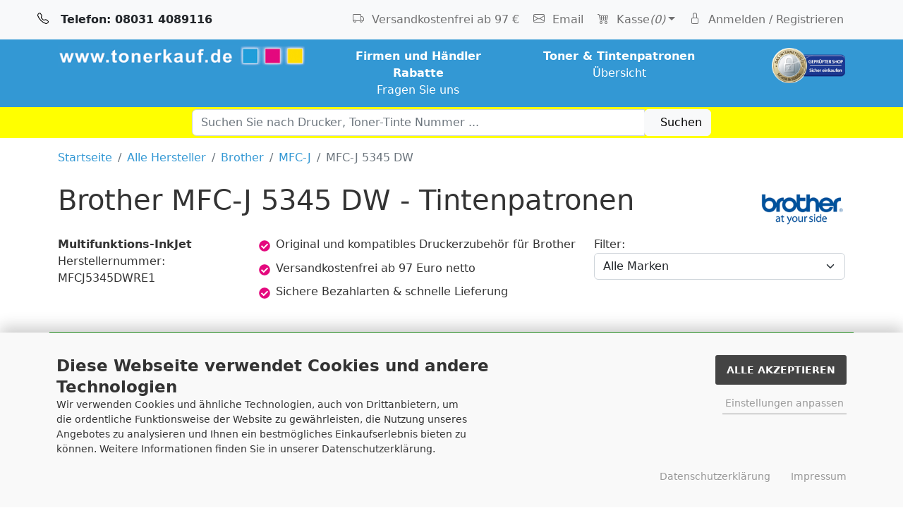

--- FILE ---
content_type: text/html; charset=utf-8
request_url: https://www.tonerkauf.de/brother/mfc-j-5345-dw/
body_size: 17424
content:
<!DOCTYPE html>
<html lang="de">
<head>
<meta charset="utf-8" />
<meta http-equiv="X-UA-Compatible" content="IE=edge" />
<meta name="viewport" content="width=device-width, initial-scale=1" /> 
<link rel="canonical" href="https://www.tonerkauf.de/brother/mfc-j-5345-dw/" />
<title>Druckerpatronen | Brother MFC-J 5345 DW | günstig kaufen</title>
<meta name="description" content="Original - u. Rebuilt Tintenpatronen passend für d. Brother MFC-J 5345 DW. Schneller, zuverlässiger Lieferservice ✓ Jetzt bestellen ✓" />
<meta name="keywords" content="brother, mfc-j 5345 dw, brother mfc-j 5345 dw, tintenpatrone cyan tintenpatrone gelb tintenpatrone magenta tintenpatrone multipack tintenpatrone schwarz, verbrauchsmaterialien" />
<meta name="robots" content="index,follow" />
<meta name="revisit-after" content="5 days" />
<meta name="author" content="Johannes Reiser" />
<meta name="publisher" content="BEST Electronics" />
<meta name="company" content="BEST Electronics" />
<meta name="reply-to" content="info@tonerkauf.de" />
<meta name="geo.region" content="DE-BY" />
<meta name="geo.placename" content="83109 Grosskarolinenfeld" />
<meta name="geo.position" content="47.898196;12.090265" />
<meta name="ICBM" content="47.898196, 12.090265" />
<link rel="icon" type="image/vnd.microsoft.icon" href="https://www.tonerkauf.de/favicon.ico" /><link rel="stylesheet" type="text/css" href="https://www.tonerkauf.de/vendor/bootstrap_52/css/bootstrap.min.css" />

	

<style>.custom-btn{--bs-btn-bg:#3398D4;--bs-btn-color:#fff;--bs-btn-hover-bg:#277caf;--bs-btn-hover-bg:#277caf}.hersteller-btn{--bs-btn-bg:#e4087e;--bs-btn-hover-bg:#bf076a;--bs-btn-color:#fff;;--bs-btn-hover-color:#fff}body{color:#333}a{text-decoration:none;color:#3398D4}.btn-default{--bs-btn-color:#333;--bs-btn-border-color:#dee2e6;--bs-btn-hover-color:#333;--bs-btn-hover-bg:#eee;--bs-btn-hover-border-color:#eee;--bs-btn-focus-shadow-rgb:25,135,84;--bs-btn-active-color:#fff;--bs-btn-active-bg:#eee;--bs-btn-active-border-color:#eee;--bs-btn-active-shadow:inset 0 3px 5px rgba(0,0,0,0.125);--bs-btn-disabled-color:#eee;--bs-btn-disabled-bg:transparent;--bs-btn-disabled-border-color:#eee;--bs-gradient:none}.phone_top{font-size:1rem;font-weight:700}.navbar{height:56px}.navbar-light .navbar-toggler:focus{box-shadow:none!important}.tk_background{background:#3398d4;background:linear-gradient(180deg,rgba(51,152,212,0.5) 0%,rgba(255,255,255,1) 60%,rgba(255,255,255,1) 100%)}.dropdown-menu ul.list-group{list-style:none}.dropdown-menu ul.list-group li{border:0}.boxcart{margin-top:30px;width:380px;background:#FFF}ul.tc_list li a{display:block;border-top:1px dotted #999;font-size:13px;line-height:33px!important;color:#333;text-decoration:none}@media (max-width:767px){.boxcart{width:100%;margin-left:0}}@media (min-width:768px) and (max-width:1072px){.cw_hide{display:none}}li span.tc_delete{margin-top:-34px}img.siegel{max-height:50px;float:right}a.l_black{color:#fff;text-decoration:none}a.black{color:#333;text-decoration:none}.tonerkauf_such_box{background-color:#ff0;padding:3px 0}.tonerkauf_blau{background-color:#3398D4;color:#fff}.alternativ{background-color:#239b1e;color:#fff}.prtipp{background-color:red;color:#fff}.alternativ_box{background:#fff;background:linear-gradient(180deg,rgba(255,255,255,1) 0%,rgba(255,255,255,1) 30%,rgba(229,255,207,0.8) 100%)}#tonerkauf_selector{background-color:#e4087e;color:#fff}.herstellerlogo{max-height:75px}ul.haken-red{padding:0;margin:0}.haken-red li{position:relative;list-style:none;margin-left:0;padding-left:1.5em;margin-bottom:.6em}.haken-red li:before{content:'';position:absolute;left:0;top:6px;width:1em;height:1em;background-repeat:no-repeat;background-image:url("data:image/svg+xml;utf8,<?xml version='1.0' encoding='utf-8'?><svg aria-hidden='true' focusable='false' data-prefix='fas' data-icon='check-circle' class='svg-inline--fa fa-check-circle fa-w-16' role='img' xmlns='http://www.w3.org/2000/svg' viewBox='0 0 512 512'><path fill='%23e4087e' d='M504 256c0 136.967-111.033 248-248 248S8 392.967 8 256 119.033 8 256 8s248 111.033 248 248zM227.314 387.314l184-184c6.248-6.248 6.248-16.379 0-22.627l-22.627-22.627c-6.248-6.249-16.379-6.249-22.628 0L216 308.118l-70.059-70.059c-6.248-6.248-16.379-6.248-22.628 0l-22.627 22.627c-6.248 6.248-6.248 16.379 0 22.627l104 104c6.249 6.249 16.379 6.249 22.628.001z'></path></svg>")}div.serieheadernichtaktive{background-color:#eee}.ui-helper-hidden-accessible{display:none}.colorstripeabstand{margin-left:10px}.colorstripemain{width:8px}.colorstripe_quadrat{width:40px;height:40px;position:absolute}.colorstripemain,.colorstripeone,.colorstripezwei,.colorstripedrei,.colorstripevier,.colorstripefuenf{margin:0;padding:0}.colorstripeone,.colorstripezwei,.colorstripedrei,.colorstripevier,.colorstripefuenf{width:100%;position:relative}.colorstripeone{height:100%}.colorstripezwei{height:50%}.colorstripedrei{height:33%}.colorstripevier{height:25%}.colorstripefuenf{height:20%}.bg_black{background-color:#000}.bg_magenta{background-color:#e4087e}.bg_cyan{background-color:#209dd9}.bg_yellow{background-color:#ff0}.bg_white{background-color:#fff}.bg_grey{background-color:#919191}.bg_green{background-color:#239b1e}.bg_orange{background-color:#ff5e00}.bg_pink{background-color:#f0f}.bg_purple{background-color:#824ed2}.bg_red{background-color:red}h4.preis,.vorschau_preis{font-size:1.5rem;font-weight:500;color:red}.footer{background:#eee}footer{margin-top:24px;background-color:#3398D4}footer ul.borderless li.list-group-item{border:0 none;background-color:#eee}footer ul.borderless li.list-group-item a{color:#333}.scroll_top{background-color:#dc3545;border:1px solid #dc3545;bottom:-40px;cursor:pointer;height:46px;opacity:0;overflow:hidden;position:fixed;right:30px;visibility:hidden;width:46px;color:#fff;text-align:center;padding:10px 0 0;font-weight:700}.scroll_top.show_scroll{bottom:40px;opacity:1;visibility:visible}@media (max-width: 479px){.scroll_top.show_scroll{bottom:30px}.scroll_top{height:28px;right:20px;width:28px}}.active>.page-link,.page-link.active{z-index:3;color:var(--bs-pagination-active-color);background-color:var(--bs-green);border-color:var(--bs-green-border-color)}span.pd_fsk18{background:transparent url(img/fsk18.png) no-repeat top center;height:44px;position:absolute;width:44px;top:0;left:0}.inputRequirement{float:right;margin-top:-40px}td.td.account_pr,td.account_info{padding:10px}@media (max-width: 767px){table.shpl,tr,td{padding:0}td.pltop{padding-top:0}table.shpl{border:0}table.shpl thead{display:none}table.shpl tr{float:left;width:100%;margin-bottom:2em}table.shpl td.account_info{text-align:left}table.shpl td.account_info p.center,table.shpl td.account_pr{text-align:right}table.shpl td.account_info,table.shpl td.account_pr{border-bottom:0;margin:0;padding:2em;float:left;width:100%}table.shpl td.account_pr{border-bottom:1px solid #DDD}table.shpl td::before{content:attr(data-label);width:25%;float:left;font-weight:400;font-size:80%;margin:0}table.shpl td.account_info::before{display:none}table.shpl td colspan{display:none}.cwrsmall{font-size:80%}h1 span.ram{font-size:calc(1.275rem + .3vw)}}img.img-cart{max-height:75px}div.moduleHover:hover{background-color:#f8f8f8}div.moduleRowOver{background-color:#f8f8f8}div.moduleRowSelected{background-color:#fff3cd}.neutral{background-color:#ff0}#livesearch{position:absolute;left:50%;transform:translateX(-50%);z-index:999}input[type="search"]::-webkit-search-cancel-button{-webkit-appearance:none;height:16px;width:16px;margin-left:.4em;background-image:url("data:image/svg+xml;utf8,<svg xmlns='http://www.w3.org/2000/svg' viewBox='0 0 24 24' fill='%23777'><path d='M19 6.41L17.59 5 12 10.59 6.41 5 5 6.41 10.59 12 5 17.59 6.41 19 12 13.41 17.59 19 19 17.59 13.41 12z'/></svg>");cursor:pointer}@media (max-width:479px){.scroll_top {bottom: -30px;height: 50px;right: 40px;width: 60px;}.cww_hide{display:none}}#viewed{position:fixed;bottom:3px;left:3px;z-index:750;overflow: hidden;-webkit-overflow-scrolling:touch;outline:0;min-width:250px;max-width:300px;background-color:#fff;}
</style>
<script>
  var DIR_WS_BASE = "https://www.tonerkauf.de/";
  var SetSecCookie = "1";
</script>


<script src="https://www.tonerkauf.de/templates/tonerkauf/javascript/jquery-3.7.1.min.js"></script>
<script src="https://www.tonerkauf.de/vendor/js/z_56789.js"></script>


<script>
jQuery(document).ready(function() {$("#inputString").bind('keyup', function(){var search = $('#inputString').val();	if(search.length < 3){$('#livesearch').hide();}else{var post_params=$('#quick_find').serialize();post_params=post_params.replace("keywords=", "q=");$.post("https://www.tonerkauf.de/sucheautocomplete.php", post_params, function(data){if(data.length > 0){$('#livesearch').show();$('#livesearch').html(data);}});}});$("#inputString").click(function(){setTimeout(function() {var search = $('#inputString').val();if(search.length < 3){$('#livesearch').hide();}}, 200);})});function livesearch_hide(){$('#livesearch').hide();}

var selected;

function submitFunction(){submitter = 1;} 
function selectRowEffect(object, buttonSelect) {
  if (!selected){if (document.getElementById) {selected = document.getElementById('defaultSelected');}else {selected = document.all['defaultSelected'];}}
  if (selected) selected.className = 'moduleRow';object.className = 'moduleRowSelected';selected = object;
// one button is not an array
  if (document.getElementById('payment'[0])) {document.getElementById('payment'[buttonSelect]).checked=true;} else {
    //document.getElementById('payment'[selected]).checked=true;
  }
}
function rowOverEffect(object){if (object.className == 'moduleRow') object.className = 'moduleRowOver';}
function rowOutEffect(object){if (object.className == 'moduleRowOver') object.className = 'moduleRow';}
</script>


</head>
<body>
<div id="np"><header><nav class="navbar navbar-expand-md navbar-light bg-light"><div class="container-fluid px-md-5  bg-light"><a href="tel:+498031408910" class="text-decoration-none text-dark phone_top"><svg xmlns="http://www.w3.org/2000/svg" width="32" height="22" fill="#000000" class="bi bi-telephone" viewBox="0 0 22 22"><path d="M3.654 1.328a.678.678 0 0 0-1.015-.063L1.605 2.3c-.483.484-.661 1.169-.45 1.77a17.568 17.568 0 0 0 4.168 6.608 17.569 17.569 0 0 0 6.608 4.168c.601.211 1.286.033 1.77-.45l1.034-1.034a.678.678 0 0 0-.063-1.015l-2.307-1.794a.678.678 0 0 0-.58-.122l-2.19.547a1.745 1.745 0 0 1-1.657-.459L5.482 8.062a1.745 1.745 0 0 1-.46-1.657l.548-2.19a.678.678 0 0 0-.122-.58L3.654 1.328zM1.884.511a1.745 1.745 0 0 1 2.612.163L6.29 2.98c.329.423.445.974.315 1.494l-.547 2.19a.678.678 0 0 0 .178.643l2.457 2.457a.678.678 0 0 0 .644.178l2.189-.547a1.745 1.745 0 0 1 1.494.315l2.306 1.794c.829.645.905 1.87.163 2.611l-1.034 1.034c-.74.74-1.846 1.065-2.877.702a18.634 18.634 0 0 1-7.01-4.42 18.634 18.634 0 0 1-4.42-7.009c-.362-1.03-.037-2.137.703-2.877L1.885.511z"></path></svg><span class="cww_hide"> Telefon:</span> 08031 4089116</a><div class="float-end pb-2"><a role="button" href="https://www.tonerkauf.de/shopping_cart.php" class="d-md-none btn btn-danger btn-md me-3"><svg xmlns="http://www.w3.org/2000/svg"  width="20" height="20" fill="currentColor" class="bi bi-cart4" viewBox="0 0 20 20"><path d="M0 2.5A.5.5 0 0 1 .5 2H2a.5.5 0 0 1 .485.379L2.89 4H14.5a.5.5 0 0 1 .485.621l-1.5 6A.5.5 0 0 1 13 11H4a.5.5 0 0 1-.485-.379L1.61 3H.5a.5.5 0 0 1-.5-.5zM3.14 5l.5 2H5V5H3.14zM6 5v2h2V5H6zm3 0v2h2V5H9zm3 0v2h1.36l.5-2H12zm1.11 3H12v2h.61l.5-2zM11 8H9v2h2V8zM8 8H6v2h2V8zM5 8H3.89l.5 2H5V8zm0 5a1 1 0 1 0 0 2 1 1 0 0 0 0-2zm-2 1a2 2 0 1 1 4 0 2 2 0 0 1-4 0zm9-1a1 1 0 1 0 0 2 1 1 0 0 0 0-2zm-2 1a2 2 0 1 1 4 0 2 2 0 0 1-4 0z"></path></svg></a><button class="navbar-toggler" type="button" data-bs-toggle="collapse" data-bs-target="#navbarCollapse" aria-controls="navbarCollapse" aria-expanded="false" aria-label="Toggle navigation"><span class="navbar-toggler-icon"></span></button></div><div class="collapse navbar-collapse me-lg-4" id="navbarCollapse"  style="z-index:1000"><ul class="navbar-nav ms-auto bg-light"><li class="nav-item  me-1 text-end d-md-none mt-3"><a class="nav-link" href="https://www.tonerkauf.de/info/sitemap/"><svg xmlns="http://www.w3.org/2000/svg" width="16" height="16" fill="currentColor" class="bi bi-journals" viewBox="0 0 16 16"><path d="M5 0h8a2 2 0 0 1 2 2v10a2 2 0 0 1-2 2 2 2 0 0 1-2 2H3a2 2 0 0 1-2-2h1a1 1 0 0 0 1 1h8a1 1 0 0 0 1-1V4a1 1 0 0 0-1-1H3a1 1 0 0 0-1 1H1a2 2 0 0 1 2-2h8a2 2 0 0 1 2 2v9a1 1 0 0 0 1-1V2a1 1 0 0 0-1-1H5a1 1 0 0 0-1 1H3a2 2 0 0 1 2-2"/><path d="M1 6v-.5a.5.5 0 0 1 1 0V6h.5a.5.5 0 0 1 0 1h-2a.5.5 0 0 1 0-1zm0 3v-.5a.5.5 0 0 1 1 0V9h.5a.5.5 0 0 1 0 1h-2a.5.5 0 0 1 0-1zm0 2.5v.5H.5a.5.5 0 0 0 0 1h2a.5.5 0 0 0 0-1H2v-.5a.5.5 0 0 0-1 0"/></svg> Toner &amp; Tintenpatronen Übersicht</a></li><li class="nav-item  me-1 text-end cw_hide"><a class="nav-link" href="https://www.tonerkauf.de/info/liefer-versandkosten/#3"><svg xmlns="http://www.w3.org/2000/svg" width="22" height="22" fill="currentColor" class="bi bi-truck" viewBox="0 0 22 22"><path d="M0 3.5A1.5 1.5 0 0 1 1.5 2h9A1.5 1.5 0 0 1 12 3.5V5h1.02a1.5 1.5 0 0 1 1.17.563l1.481 1.85a1.5 1.5 0 0 1 .329.938V10.5a1.5 1.5 0 0 1-1.5 1.5H14a2 2 0 1 1-4 0H5a2 2 0 1 1-3.998-.085A1.5 1.5 0 0 1 0 10.5v-7zm1.294 7.456A1.999 1.999 0 0 1 4.732 11h5.536a2.01 2.01 0 0 1 .732-.732V3.5a.5.5 0 0 0-.5-.5h-9a.5.5 0 0 0-.5.5v7a.5.5 0 0 0 .294.456zM12 10a2 2 0 0 1 1.732 1h.768a.5.5 0 0 0 .5-.5V8.35a.5.5 0 0 0-.11-.312l-1.48-1.85A.5.5 0 0 0 13.02 6H12v4zm-9 1a1 1 0 1 0 0 2 1 1 0 0 0 0-2zm9 0a1 1 0 1 0 0 2 1 1 0 0 0 0-2z"></path></svg> Versandkostenfrei ab 97 €</a></li><li class="nav-item me-1 text-end"><a href="https://www.tonerkauf.de/info/kontakt/" id="emailadress" class="nav-link"><svg xmlns="http://www.w3.org/2000/svg" width="22" height="22" fill="currentColor" class="bi bi-envelope" viewBox="0 0 22 22"><path d="M0 4a2 2 0 0 1 2-2h12a2 2 0 0 1 2 2v8a2 2 0 0 1-2 2H2a2 2 0 0 1-2-2V4Zm2-1a1 1 0 0 0-1 1v.217l7 4.2 7-4.2V4a1 1 0 0 0-1-1H2Zm13 2.383-4.708 2.825L15 11.105V5.383Zm-.034 6.876-5.64-3.471L8 9.583l-1.326-.795-5.64 3.47A1 1 0 0 0 2 13h12a1 1 0 0 0 .966-.741ZM1 11.105l4.708-2.897L1 5.383v5.722Z"></path></svg> Email</a></li><li class="nav-item dropdown text-start me-1 d-none d-md-block"><a href="https://www.tonerkauf.de/shopping_cart.php" class="dropdown-toggle nav-link" id="WarenkorbLink" data-bs-toggle="dropdown" aria-haspopup="true" aria-expanded="false" rel="nofollow"><svg xmlns="http://www.w3.org/2000/svg"  width="22" height="22" fill="currentColor" class="bi bi-cart4" viewBox="0 0 22 22"><path d="M0 2.5A.5.5 0 0 1 .5 2H2a.5.5 0 0 1 .485.379L2.89 4H14.5a.5.5 0 0 1 .485.621l-1.5 6A.5.5 0 0 1 13 11H4a.5.5 0 0 1-.485-.379L1.61 3H.5a.5.5 0 0 1-.5-.5zM3.14 5l.5 2H5V5H3.14zM6 5v2h2V5H6zm3 0v2h2V5H9zm3 0v2h1.36l.5-2H12zm1.11 3H12v2h.61l.5-2zM11 8H9v2h2V8zM8 8H6v2h2V8zM5 8H3.89l.5 2H5V8zm0 5a1 1 0 1 0 0 2 1 1 0 0 0 0-2zm-2 1a2 2 0 1 1 4 0 2 2 0 0 1-4 0zm9-1a1 1 0 1 0 0 2 1 1 0 0 0 0-2zm-2 1a2 2 0 1 1 4 0 2 2 0 0 1-4 0z"></path></svg> Kasse<em>(0)</em></a> <div class="boxcart border shadow rounded dropdown-menu" aria-labelledby="WarenkorbLink"><ul class="list-group  dropdow-cart"><li class="list-group-item text-center"><strong>Ihr Warenkorb ist leer.</strong></li></ul><div class="clearfix"></div></div></li><li class="nav-item  text-end me-1"><a href="https://www.tonerkauf.de/login.php" rel="nofollow" class="nav-link"><svg xmlns="http://www.w3.org/2000/svg" width="22" height="22" fill="currentColor" class="bi bi-lock" viewBox="0 0 22 22"><path d="M8 1a2 2 0 0 1 2 2v4H6V3a2 2 0 0 1 2-2zm3 6V3a3 3 0 0 0-6 0v4a2 2 0 0 0-2 2v5a2 2 0 0 0 2 2h6a2 2 0 0 0 2-2V9a2 2 0 0 0-2-2zM5 8h6a1 1 0 0 1 1 1v5a1 1 0 0 1-1 1H5a1 1 0 0 1-1-1V9a1 1 0 0 1 1-1z"></path></svg> Anmelden<span class="cw_hide"> / Registrieren</span></a></li></ul></div></div></nav></header><main><div class="container-fluid tonerkauf_blau py-4 py-md-1" style="max-height:150px" ><div class="container"><div class="row"><div class="col-lg-4 col-md-6"><a href="https://www.tonerkauf.de/index.php"><img src="https://www.tonerkauf.de/templates/tonerkauf/img/logo_tonerkauf.png" alt="BEST Electronics" id="companyLogo" class="mx-auto img-fluid mt-lg-1 mt-2"  /></a></div><div class="col-lg-3 d-none d-lg-block"><div class="p-2 text-center"><a href="https://www.tonerkauf.de/info/kontakt/" class="l_black"><strong>Firmen und H&auml;ndler Rabatte</strong><br />Fragen Sie uns</a></div></div><div class="col-lg-3 col-md-6 d-none d-none d-md-block mt-2"><div class="headerbox text-lg-center text-end"><a href="https://www.tonerkauf.de/info/sitemap/" class="l_black"><strong>Toner &amp; Tintenpatronen</strong><br>Übersicht</a></div></div><div class="col-lg-2 d-none d-lg-block mt-2"><a onclick="window.open('', 'popup', 'width=780,height=600,scrollbars=no, toolbar=no,status=no,resizable=yes,menubar=no,location=no,directories=no,top=10,left=10')" href="https://www.internet-siegel.net/siegel/info.php?webkey=0bc8b4da5b7ad830104e17c78bc184f1" target="popup"><img alt="http://www.internetsiegel.net" src="https://www.internet-siegel.net/siegel/bild.php?webkey=0bc8b4da5b7ad830104e17c78bc184f1" class="img-fluid siegel " /></a></div></div></div></div><div class="container-fluid tonerkauf_such_box"><div class="container"><div class="row justify-content-md-center"><div class="col-md-8 col-md-offset-2"><form id="quick_find" action="https://www.tonerkauf.de/advanced_search_result.php" method="get"><div class="input-group suche"><input type="search" name="keywords" id="inputString" class="form-control"  onkeyup="this.value;" id="as" placeholder="Suchen Sie nach Drucker, Toner-Tinte Nummer ..." autocomplete="off" /><div class="input-group-btn"><button class="btn btn-light" type="submit"><span class="searchbutton"><i class="glyphicon glyphicon-search search"></i>&nbsp;&nbsp;Suchen</span></button></div></div><div id="livesearch" class="container bg-white mt-1" style="display:none;"></div></form></div></div></div></div><div class="container mt-3" id="breadcrumb"><nav aria-label="breadcrumb"><ol class="breadcrumb" itemscope itemtype="http://schema.org/BreadcrumbList"><li class="breadcrumb-item"  itemprop="itemListElement" itemscope itemtype="http://schema.org/ListItem"><a typeof="WebPage" href="https://www.tonerkauf.de/" class="headerNavigation"><meta itemprop="item" content="https://www.tonerkauf.de/" /><span itemprop="name">Startseite</span></a><meta itemprop="position" content="1" />  </li><li class="breadcrumb-item"  itemprop="itemListElement" itemscope itemtype="http://schema.org/ListItem"><a typeof="WebPage" href="https://www.tonerkauf.de/hersteller/" class="headerNavigation"><meta itemprop="item" content="https://www.tonerkauf.de/hersteller/" /><span itemprop="name">Alle Hersteller</span></a><meta itemprop="position" content="2" />  </li><li class="breadcrumb-item"  itemprop="itemListElement" itemscope itemtype="http://schema.org/ListItem"><a typeof="WebPage" href="https://www.tonerkauf.de/brother/" class="headerNavigation"><meta itemprop="item" content="https://www.tonerkauf.de/brother/" /><span itemprop="name">Brother</span></a><meta itemprop="position" content="3" />  </li><li class="breadcrumb-item"  itemprop="itemListElement" itemscope itemtype="http://schema.org/ListItem"><a typeof="WebPage" href="https://www.tonerkauf.de/brother/serie-mfc-j/" class="headerNavigation"><meta itemprop="item" content="https://www.tonerkauf.de/brother/serie-mfc-j/" /><span itemprop="name">MFC-J</span></a><meta itemprop="position" content="4" />  </li><li class="breadcrumb-item  active"  itemprop="itemListElement" itemscope itemtype="http://schema.org/ListItem"><meta itemprop="item" content="https://www.tonerkauf.de/brother/mfc-j-5345-dw/" /><span itemprop="name">MFC-J 5345 DW</span><meta itemprop="position" content="5" />  </li></ol></nav></div><div class="container mt-3 mcontent"><div class="row mt-4"><div class="col-sm-10"><h1 id="drucker_name" class="toner">Brother MFC-J 5345 DW - Tintenpatronen</h1></div><div class="col-sm-2 d-block d-xs-none"><img src="https://www.tonerkauf.de/templates/tonerkauf/img/hersteller/brother.png"  alt ="MFC-J 5345 DW" class="img-fluid float-end herstellerlogo" /></div></div><div class="row"><div class="col-sm-3"><p><strong>Multifunktions-InkJet</strong><br />Herstellernummer: MFCJ5345DWRE1<br />&nbsp;</p></div><div class="col-sm-5"><ul class="haken-red"><li class="haken-red">Original  und kompatibles Druckerzubehör f&uuml;r Brother</li><li class="haken-red">Versandkostenfrei ab 97 Euro netto</li><li class="haken-red">Sichere Bezahlarten &amp; schnelle Lieferung</li></ul></div><div class="col-sm-4 hersteller"><form id="filter" action="https://www.tonerkauf.de/brother/mfc-j-5345-dw/" method="POST"><span class="filter">Filter: </span><select name="filter_id" class="form-select" onchange="this.form.submit()"><option value="" selected="selected">Alle Marken</option><option value="20003099">Alternativ</option><option value="20000229">Brother</option></select></form></div></div><div class="row mt-4 mb-2 alternativ"><div class="col-12 py-1 px-3"><h4>Alternativ Zubeh&ouml;r</h4></div></div><div class="row py-3 border-bottom alternativ_box "><div class="col-lg-2 col-md-5 text-center"><div class="row"><div class="colorstripemain"><div class="colorstripeone bg_black"></div></div><div class="col"><p><img src="https://www.tonerkauf.de/images/product_images/thumbnail_images/221227.jpg" alt="Alternativ Tintenpatrone schwarz, 550 Seiten 16ml (ersetzt Brother LC422BK) für Brother MFC-J 5340  kompatibel mit MFC-J 5345 DW" class="img-fluid mx-auto d-block"  /></p><p class="small color">16ml, ca. 550 Seiten</p></div></div></div>  <div class="col-lg-7 col-md-7"><h4 class="h5 mt-md-0 mt-4"><a href="https://www.tonerkauf.de/alternativ-tintenpatrone-schwarz-550-seiten-16ml-ersetzt-brother-lc422bk-f-r-brother-mfc-j-5340-1/" title="Alternativ Tintenpatrone schwarz, 550 Seiten 16ml (ersetzt Brother LC422BK) für Brother MFC-J 5340 f&uuml;r MFC-J 5345 DW">Alternativ Tintenpatrone schwarz, 550 Seiten 16ml (ersetzt Brother LC422BK) für Brother MFC-J 5340</a></h4><div class="row"><div class="col-lg-6"><p><strong>Artikelnummer:</strong> 2002508<br /><strong>Verpackungseinheit:</strong> 1</p></div><div class="col-lg-6"><p><strong>Farbe:</strong> black<br /><strong>Inhalt:</strong> 16ml,  550 Seiten<span class="small">*</span><br /><strong>Seitenpreis:</strong> 2.59 Cent<span class="small">*</span></p></div></div></div><div class="col-lg-3 col-md-12 text-end"><span class="small"><strong>netto: 11,96 EUR</strong></span><br />          <p><span class="vorschau_preis">14,23 EUR</span><br /><span class="small">inkl. 19 % MwSt.<br /> zzgl. <a rel="nofollow" data-bs-toggle="modal" data-bs-target="#mxxlPopup" href="https://www.tonerkauf.de/popup_content.php?coID=1" title="Information">Versandkosten</a></span></p>  <form id="cart_quantity_50435709" action="https://www.tonerkauf.de/index.php?qx=brother%2Fmfc-j-5345-dw%2F&amp;cPath=1_20000229_50359961&amp;action=add_product" method="post"><div class="d-flex justify-content-end"><input type="number" name="products_qty" value="1"  class="" style="width:60px" /> <input type="hidden" name="products_id" value="50435709" /><input type="hidden" name="url" value="brother/mfc-j-5345-dw/" /><button type="submit" class="btn btn-success"><strong>In den Warenkorb</strong></button></div></form>  </div><div class="clearfix"></div></div> <div class="row py-3 border-bottom alternativ_box "><div class="col-lg-2 col-md-5 text-center"><div class="row"><div class="colorstripemain"><div class="colorstripeone bg_black"></div></div><div class="col"><p><img src="https://www.tonerkauf.de/images/product_images/thumbnail_images/221284.jpg" alt="Alternativ Tintenpatrone schwarz, 3.000 Seiten 69ml (ersetzt Brother LC422XLBK) für Brother MFC-J 5340  kompatibel mit MFC-J 5345 DW" class="img-fluid mx-auto d-block"  /></p><p class="small color">69ml, ca. 3000 Seiten</p></div></div></div>  <div class="col-lg-7 col-md-7"><h4 class="h5 mt-md-0 mt-4"><a href="https://www.tonerkauf.de/alternativ-tintenpatrone-schwarz-3-000-seiten-69ml-ersetzt-brother-lc422xlbk-f-r-brother-mfc-j-5340-1/" title="Alternativ Tintenpatrone schwarz, 3.000 Seiten 69ml (ersetzt Brother LC422XLBK) für Brother MFC-J 5340 f&uuml;r MFC-J 5345 DW">Alternativ Tintenpatrone schwarz, 3.000 Seiten 69ml (ersetzt Brother LC422XLBK) für Brother MFC-J 5340</a></h4><div class="row"><div class="col-lg-6"><p><strong>Artikelnummer:</strong> 2002512<br /><strong>Verpackungseinheit:</strong> 1</p></div><div class="col-lg-6"><p><strong>Farbe:</strong> black<br /><strong>Inhalt:</strong> 69ml,  3000 Seiten<span class="small">*</span><br /><strong>Seitenpreis:</strong> 0.71 Cent<span class="small">*</span></p></div></div></div><div class="col-lg-3 col-md-12 text-end"><span class="small"><strong>netto: 17,80 EUR</strong></span><br />          <p><span class="vorschau_preis">21,18 EUR</span><br /><span class="small">inkl. 19 % MwSt.<br /> zzgl. <a rel="nofollow" data-bs-toggle="modal" data-bs-target="#mxxlPopup" href="https://www.tonerkauf.de/popup_content.php?coID=1" title="Information">Versandkosten</a></span></p>  <form id="cart_quantity_50428471" action="https://www.tonerkauf.de/index.php?qx=brother%2Fmfc-j-5345-dw%2F&amp;cPath=1_20000229_50359961&amp;action=add_product" method="post"><div class="d-flex justify-content-end"><input type="number" name="products_qty" value="1"  class="" style="width:60px" /> <input type="hidden" name="products_id" value="50428471" /><input type="hidden" name="url" value="brother/mfc-j-5345-dw/" /><button type="submit" class="btn btn-success"><strong>In den Warenkorb</strong></button></div></form>  </div><div class="clearfix"></div></div> <div class="row py-3 border-bottom alternativ_box "><div class="col-lg-2 col-md-5 text-center"><div class="row"><div class="colorstripemain"><div class="colorstripeone bg_black"></div></div><div class="col"><p><img src="https://www.tonerkauf.de/images/product_images/thumbnail_images/0.jpg" alt="Alternativ Tintenpatrone schwarz, 550 Seiten 16ml (ersetzt Brother LC422BK) für Brother MFC-J 5340  kompatibel mit MFC-J 5345 DW" class="img-fluid mx-auto d-block"  /></p><p class="small color">16ml, ca. 550 Seiten</p></div></div></div>  <div class="col-lg-7 col-md-7"><h4 class="h5 mt-md-0 mt-4"><a href="https://www.tonerkauf.de/alternativ-tintenpatrone-schwarz-550-seiten-16ml-ersetzt-brother-lc422bk-f-r-brother-mfc-j-5340/" title="Alternativ Tintenpatrone schwarz, 550 Seiten 16ml (ersetzt Brother LC422BK) für Brother MFC-J 5340 f&uuml;r MFC-J 5345 DW">Alternativ Tintenpatrone schwarz, 550 Seiten 16ml (ersetzt Brother LC422BK) für Brother MFC-J 5340</a></h4><div class="row"><div class="col-lg-6"><p><strong>Artikelnummer:</strong> 2002420<br /><strong>Verpackungseinheit:</strong> 1</p></div><div class="col-lg-6"><p><strong>Farbe:</strong> black<br /><strong>Inhalt:</strong> 16ml,  550 Seiten<span class="small">*</span><br /><strong>Seitenpreis:</strong> 6.36 Cent<span class="small">*</span></p></div></div></div><div class="col-lg-3 col-md-12 text-end"><span class="small"><strong>netto: 29,40 EUR</strong></span><br />          <p><span class="vorschau_preis">34,99 EUR</span><br /><span class="small">inkl. 19 % MwSt.<br /> zzgl. <a rel="nofollow" data-bs-toggle="modal" data-bs-target="#mxxlPopup" href="https://www.tonerkauf.de/popup_content.php?coID=1" title="Information">Versandkosten</a></span></p>  <form id="cart_quantity_50415991" action="https://www.tonerkauf.de/index.php?qx=brother%2Fmfc-j-5345-dw%2F&amp;cPath=1_20000229_50359961&amp;action=add_product" method="post"><div class="d-flex justify-content-end"><input type="number" name="products_qty" value="1"  class="" style="width:60px" /> <input type="hidden" name="products_id" value="50415991" /><input type="hidden" name="url" value="brother/mfc-j-5345-dw/" /><button type="submit" class="btn btn-success"><strong>In den Warenkorb</strong></button></div></form>  </div><div class="clearfix"></div></div> <div class="row py-3 border-bottom alternativ_box "><div class="col-lg-2 col-md-5 text-center"><div class="row"><div class="colorstripemain"><div class="colorstripevier bg_black"></div><div class="colorstripevier bg_cyan"></div><div class="colorstripevier bg_magenta"></div><div class="colorstripevier bg_yellow"></div></div><div class="col"><p><img src="https://www.tonerkauf.de/images/product_images/thumbnail_images/221141.jpg" alt="Alternativ Tintenpatrone MultiPack Bk,C,M,Y 16ml + 3x10ml VE=4 (ersetzt Brother LC422VAL) für Brother MFC-J 5340  kompatibel mit MFC-J 5345 DW" class="img-fluid mx-auto d-block"  /></p><p class="small color">16ml + 3x10ml<br />Viererpack</p></div></div></div>  <div class="col-lg-7 col-md-7"><h4 class="h5 mt-md-0 mt-4"><a href="https://www.tonerkauf.de/alternativ-tintenpatrone-multipack-bk-c-m-y-16ml-3x10ml-ve-4-ersetzt-brother-lc422val-f-r-brother-mfc-j-5340/" title="Alternativ Tintenpatrone MultiPack Bk,C,M,Y 16ml + 3x10ml VE=4 (ersetzt Brother LC422VAL) für Brother MFC-J 5340 f&uuml;r MFC-J 5345 DW">Alternativ Tintenpatrone MultiPack Bk,C,M,Y 16ml + 3x10ml VE=4 (ersetzt Brother LC422VAL) für Brother MFC-J 5340</a></h4><div class="row"><div class="col-lg-6"><p><strong>Artikelnummer:</strong> 2002428<br /><strong>Verpackungseinheit:</strong> 4</p></div><div class="col-lg-6"><p><strong>Farbe:</strong> black cyan magenta yellow<br /><strong>Inhalt:</strong> 16ml + 3x10ml</p></div></div></div><div class="col-lg-3 col-md-12 text-end"><span class="small"><strong>netto: 59,80 EUR</strong></span><br />          <p><span class="vorschau_preis">71,16 EUR</span><br /><span class="small">inkl. 19 % MwSt.<br /> zzgl. <a rel="nofollow" data-bs-toggle="modal" data-bs-target="#mxxlPopup" href="https://www.tonerkauf.de/popup_content.php?coID=1" title="Information">Versandkosten</a></span></p>  <form id="cart_quantity_50425739" action="https://www.tonerkauf.de/index.php?qx=brother%2Fmfc-j-5345-dw%2F&amp;cPath=1_20000229_50359961&amp;action=add_product" method="post"><div class="d-flex justify-content-end"><input type="number" name="products_qty" value="1"  class="" style="width:60px" /> <input type="hidden" name="products_id" value="50425739" /><input type="hidden" name="url" value="brother/mfc-j-5345-dw/" /><button type="submit" class="btn btn-success"><strong>In den Warenkorb</strong></button></div></form>  </div><div class="clearfix"></div></div> <div class="row py-3 border-bottom alternativ_box "><div class="col-lg-2 col-md-5 text-center"><div class="row"><div class="colorstripemain"><div class="colorstripevier bg_black"></div><div class="colorstripevier bg_cyan"></div><div class="colorstripevier bg_magenta"></div><div class="colorstripevier bg_yellow"></div></div><div class="col"><p><img src="https://www.tonerkauf.de/images/product_images/thumbnail_images/221551.jpg" alt="Alternativ Tintenpatrone MultiPack Bk,C,M,Y 69ml + 3x19ml VE=4 (ersetzt Brother LC422XLVAL) für Brother MFC-J 5340  kompatibel mit MFC-J 5345 DW" class="img-fluid mx-auto d-block"  /></p><p class="small color">69ml + 3x19ml<br />Viererpack</p></div></div></div>  <div class="col-lg-7 col-md-7"><h4 class="h5 mt-md-0 mt-4"><a href="https://www.tonerkauf.de/alternativ-tintenpatrone-multipack-bk-c-m-y-69ml-3x19ml-ve-4-ersetzt-brother-lc422xlval-f-r-brother-mfc-j-5340/" title="Alternativ Tintenpatrone MultiPack Bk,C,M,Y 69ml + 3x19ml VE=4 (ersetzt Brother LC422XLVAL) für Brother MFC-J 5340 f&uuml;r MFC-J 5345 DW">Alternativ Tintenpatrone MultiPack Bk,C,M,Y 69ml + 3x19ml VE=4 (ersetzt Brother LC422XLVAL) für Brother MFC-J 5340</a></h4><div class="row"><div class="col-lg-6"><p><strong>Artikelnummer:</strong> 2002429<br /><strong>Verpackungseinheit:</strong> 4</p></div><div class="col-lg-6"><p><strong>Farbe:</strong> black cyan magenta yellow<br /><strong>Inhalt:</strong> 69ml + 3x19ml</p></div></div></div><div class="col-lg-3 col-md-12 text-end"><span class="small"><strong>netto: 63,80 EUR</strong></span><br />          <p><span class="vorschau_preis">75,92 EUR</span><br /><span class="small">inkl. 19 % MwSt.<br /> zzgl. <a rel="nofollow" data-bs-toggle="modal" data-bs-target="#mxxlPopup" href="https://www.tonerkauf.de/popup_content.php?coID=1" title="Information">Versandkosten</a></span></p>  <form id="cart_quantity_50482964" action="https://www.tonerkauf.de/index.php?qx=brother%2Fmfc-j-5345-dw%2F&amp;cPath=1_20000229_50359961&amp;action=add_product" method="post"><div class="d-flex justify-content-end"><input type="number" name="products_qty" value="1"  class="" style="width:60px" /> <input type="hidden" name="products_id" value="50482964" /><input type="hidden" name="url" value="brother/mfc-j-5345-dw/" /><button type="submit" class="btn btn-success"><strong>In den Warenkorb</strong></button></div></form>  </div><div class="clearfix"></div></div> <div class="row py-3 border-bottom alternativ_box "><div class="col-lg-2 col-md-5 text-center"><div class="row"><div class="colorstripemain"><div class="colorstripeone bg_magenta"></div></div><div class="col"><p><img src="https://www.tonerkauf.de/images/product_images/thumbnail_images/221691.jpg" alt="Alternativ Tintenpatrone magenta, 550 Seiten 10ml (ersetzt Brother LC422M) für Brother MFC-J 5340  kompatibel mit MFC-J 5345 DW" class="img-fluid mx-auto d-block"  /></p><p class="small color">10ml, ca. 550 Seiten</p></div></div></div>  <div class="col-lg-7 col-md-7"><h4 class="h5 mt-md-0 mt-4"><a href="https://www.tonerkauf.de/alternativ-tintenpatrone-magenta-550-seiten-10ml-ersetzt-brother-lc422m-f-r-brother-mfc-j-5340/" title="Alternativ Tintenpatrone magenta, 550 Seiten 10ml (ersetzt Brother LC422M) für Brother MFC-J 5340 f&uuml;r MFC-J 5345 DW">Alternativ Tintenpatrone magenta, 550 Seiten 10ml (ersetzt Brother LC422M) für Brother MFC-J 5340</a></h4><div class="row"><div class="col-lg-6"><p><strong>Artikelnummer:</strong> 2002510<br /><strong>Verpackungseinheit:</strong> 1</p></div><div class="col-lg-6"><p><strong>Farbe:</strong> magenta<br /><strong>Inhalt:</strong> 10ml,  550 Seiten<span class="small">*</span><br /><strong>Seitenpreis:</strong> 2.59 Cent<span class="small">*</span></p></div></div></div><div class="col-lg-3 col-md-12 text-end"><span class="small"><strong>netto: 11,96 EUR</strong></span><br />          <p><span class="vorschau_preis">14,23 EUR</span><br /><span class="small">inkl. 19 % MwSt.<br /> zzgl. <a rel="nofollow" data-bs-toggle="modal" data-bs-target="#mxxlPopup" href="https://www.tonerkauf.de/popup_content.php?coID=1" title="Information">Versandkosten</a></span></p>  <form id="cart_quantity_50419913" action="https://www.tonerkauf.de/index.php?qx=brother%2Fmfc-j-5345-dw%2F&amp;cPath=1_20000229_50359961&amp;action=add_product" method="post"><div class="d-flex justify-content-end"><input type="number" name="products_qty" value="1"  class="" style="width:60px" /> <input type="hidden" name="products_id" value="50419913" /><input type="hidden" name="url" value="brother/mfc-j-5345-dw/" /><button type="submit" class="btn btn-success"><strong>In den Warenkorb</strong></button></div></form>  </div><div class="clearfix"></div></div> <div class="row py-3 border-bottom alternativ_box "><div class="col-lg-2 col-md-5 text-center"><div class="row"><div class="colorstripemain"><div class="colorstripeone bg_magenta"></div></div><div class="col"><p><img src="https://www.tonerkauf.de/images/product_images/thumbnail_images/221655.jpg" alt="Alternativ Tintenpatrone magenta, 1.500 Seiten 19ml (ersetzt Brother LC422XLM) für Brother MFC-J 5340  kompatibel mit MFC-J 5345 DW" class="img-fluid mx-auto d-block"  /></p><p class="small color">19ml, ca. 1500 Seiten</p></div></div></div>  <div class="col-lg-7 col-md-7"><h4 class="h5 mt-md-0 mt-4"><a href="https://www.tonerkauf.de/alternativ-tintenpatrone-magenta-1-500-seiten-19ml-ersetzt-brother-lc422xlm-f-r-brother-mfc-j-5340-1/" title="Alternativ Tintenpatrone magenta, 1.500 Seiten 19ml (ersetzt Brother LC422XLM) für Brother MFC-J 5340 f&uuml;r MFC-J 5345 DW">Alternativ Tintenpatrone magenta, 1.500 Seiten 19ml (ersetzt Brother LC422XLM) für Brother MFC-J 5340</a></h4><div class="row"><div class="col-lg-6"><p><strong>Artikelnummer:</strong> 2002514<br /><strong>Verpackungseinheit:</strong> 1</p></div><div class="col-lg-6"><p><strong>Farbe:</strong> magenta<br /><strong>Inhalt:</strong> 19ml,  1500 Seiten<span class="small">*</span><br /><strong>Seitenpreis:</strong> 1.25 Cent<span class="small">*</span></p></div></div></div><div class="col-lg-3 col-md-12 text-end"><span class="small"><strong>netto: 15,80 EUR</strong></span><br />          <p><span class="vorschau_preis">18,80 EUR</span><br /><span class="small">inkl. 19 % MwSt.<br /> zzgl. <a rel="nofollow" data-bs-toggle="modal" data-bs-target="#mxxlPopup" href="https://www.tonerkauf.de/popup_content.php?coID=1" title="Information">Versandkosten</a></span></p>  <form id="cart_quantity_50483621" action="https://www.tonerkauf.de/index.php?qx=brother%2Fmfc-j-5345-dw%2F&amp;cPath=1_20000229_50359961&amp;action=add_product" method="post"><div class="d-flex justify-content-end"><input type="number" name="products_qty" value="1"  class="" style="width:60px" /> <input type="hidden" name="products_id" value="50483621" /><input type="hidden" name="url" value="brother/mfc-j-5345-dw/" /><button type="submit" class="btn btn-success"><strong>In den Warenkorb</strong></button></div></form>  </div><div class="clearfix"></div></div> <div class="row py-3 border-bottom alternativ_box "><div class="col-lg-2 col-md-5 text-center"><div class="row"><div class="colorstripemain"><div class="colorstripeone bg_yellow"></div></div><div class="col"><p><img src="https://www.tonerkauf.de/images/product_images/thumbnail_images/221297.jpg" alt="Alternativ Tintenpatrone gelb, 550 Seiten 10ml (ersetzt Brother LC422Y) für Brother MFC-J 5340  kompatibel mit MFC-J 5345 DW" class="img-fluid mx-auto d-block"  /></p><p class="small color">10ml, ca. 550 Seiten</p></div></div></div>  <div class="col-lg-7 col-md-7"><h4 class="h5 mt-md-0 mt-4"><a href="https://www.tonerkauf.de/alternativ-tintenpatrone-gelb-550-seiten-10ml-ersetzt-brother-lc422y-f-r-brother-mfc-j-5340-1/" title="Alternativ Tintenpatrone gelb, 550 Seiten 10ml (ersetzt Brother LC422Y) für Brother MFC-J 5340 f&uuml;r MFC-J 5345 DW">Alternativ Tintenpatrone gelb, 550 Seiten 10ml (ersetzt Brother LC422Y) für Brother MFC-J 5340</a></h4><div class="row"><div class="col-lg-6"><p><strong>Artikelnummer:</strong> 2002511<br /><strong>Verpackungseinheit:</strong> 1</p></div><div class="col-lg-6"><p><strong>Farbe:</strong> yellow<br /><strong>Inhalt:</strong> 10ml,  550 Seiten<span class="small">*</span><br /><strong>Seitenpreis:</strong> 2.59 Cent<span class="small">*</span></p></div></div></div><div class="col-lg-3 col-md-12 text-end"><span class="small"><strong>netto: 11,96 EUR</strong></span><br />          <p><span class="vorschau_preis">14,23 EUR</span><br /><span class="small">inkl. 19 % MwSt.<br /> zzgl. <a rel="nofollow" data-bs-toggle="modal" data-bs-target="#mxxlPopup" href="https://www.tonerkauf.de/popup_content.php?coID=1" title="Information">Versandkosten</a></span></p>  <form id="cart_quantity_50472865" action="https://www.tonerkauf.de/index.php?qx=brother%2Fmfc-j-5345-dw%2F&amp;cPath=1_20000229_50359961&amp;action=add_product" method="post"><div class="d-flex justify-content-end"><input type="number" name="products_qty" value="1"  class="" style="width:60px" /> <input type="hidden" name="products_id" value="50472865" /><input type="hidden" name="url" value="brother/mfc-j-5345-dw/" /><button type="submit" class="btn btn-success"><strong>In den Warenkorb</strong></button></div></form>  </div><div class="clearfix"></div></div> <div class="row py-3 border-bottom alternativ_box "><div class="col-lg-2 col-md-5 text-center"><div class="row"><div class="colorstripemain"><div class="colorstripeone bg_yellow"></div></div><div class="col"><p><img src="https://www.tonerkauf.de/images/product_images/thumbnail_images/221240.jpg" alt="Alternativ Tintenpatrone gelb, 1.500 Seiten 19ml (ersetzt Brother LC422XLY) für Brother MFC-J 5340  kompatibel mit MFC-J 5345 DW" class="img-fluid mx-auto d-block"  /></p><p class="small color">19ml, ca. 1500 Seiten</p></div></div></div>  <div class="col-lg-7 col-md-7"><h4 class="h5 mt-md-0 mt-4"><a href="https://www.tonerkauf.de/alternativ-tintenpatrone-gelb-1-500-seiten-19ml-ersetzt-brother-lc422xly-f-r-brother-mfc-j-5340/" title="Alternativ Tintenpatrone gelb, 1.500 Seiten 19ml (ersetzt Brother LC422XLY) für Brother MFC-J 5340 f&uuml;r MFC-J 5345 DW">Alternativ Tintenpatrone gelb, 1.500 Seiten 19ml (ersetzt Brother LC422XLY) für Brother MFC-J 5340</a></h4><div class="row"><div class="col-lg-6"><p><strong>Artikelnummer:</strong> 2002515<br /><strong>Verpackungseinheit:</strong> 1</p></div><div class="col-lg-6"><p><strong>Farbe:</strong> yellow<br /><strong>Inhalt:</strong> 19ml,  1500 Seiten<span class="small">*</span><br /><strong>Seitenpreis:</strong> 1.25 Cent<span class="small">*</span></p></div></div></div><div class="col-lg-3 col-md-12 text-end"><span class="small"><strong>netto: 15,80 EUR</strong></span><br />          <p><span class="vorschau_preis">18,80 EUR</span><br /><span class="small">inkl. 19 % MwSt.<br /> zzgl. <a rel="nofollow" data-bs-toggle="modal" data-bs-target="#mxxlPopup" href="https://www.tonerkauf.de/popup_content.php?coID=1" title="Information">Versandkosten</a></span></p>  <form id="cart_quantity_50412412" action="https://www.tonerkauf.de/index.php?qx=brother%2Fmfc-j-5345-dw%2F&amp;cPath=1_20000229_50359961&amp;action=add_product" method="post"><div class="d-flex justify-content-end"><input type="number" name="products_qty" value="1"  class="" style="width:60px" /> <input type="hidden" name="products_id" value="50412412" /><input type="hidden" name="url" value="brother/mfc-j-5345-dw/" /><button type="submit" class="btn btn-success"><strong>In den Warenkorb</strong></button></div></form>  </div><div class="clearfix"></div></div> <div class="row py-3 border-bottom alternativ_box "><div class="col-lg-2 col-md-5 text-center"><div class="row"><div class="colorstripemain"><div class="colorstripeone bg_cyan"></div></div><div class="col"><p><img src="https://www.tonerkauf.de/images/product_images/thumbnail_images/221324.jpg" alt="Alternativ Tintenpatrone cyan, 550 Seiten 10ml (ersetzt Brother LC422C) für Brother MFC-J 5340  kompatibel mit MFC-J 5345 DW" class="img-fluid mx-auto d-block"  /></p><p class="small color">10ml, ca. 550 Seiten</p></div></div></div>  <div class="col-lg-7 col-md-7"><h4 class="h5 mt-md-0 mt-4"><a href="https://www.tonerkauf.de/alternativ-tintenpatrone-cyan-550-seiten-10ml-ersetzt-brother-lc422c-f-r-brother-mfc-j-5340-1/" title="Alternativ Tintenpatrone cyan, 550 Seiten 10ml (ersetzt Brother LC422C) für Brother MFC-J 5340 f&uuml;r MFC-J 5345 DW">Alternativ Tintenpatrone cyan, 550 Seiten 10ml (ersetzt Brother LC422C) für Brother MFC-J 5340</a></h4><div class="row"><div class="col-lg-6"><p><strong>Artikelnummer:</strong> 2002509<br /><strong>Verpackungseinheit:</strong> 1</p></div><div class="col-lg-6"><p><strong>Farbe:</strong> cyan<br /><strong>Inhalt:</strong> 10ml,  550 Seiten<span class="small">*</span><br /><strong>Seitenpreis:</strong> 2.59 Cent<span class="small">*</span></p></div></div></div><div class="col-lg-3 col-md-12 text-end"><span class="small"><strong>netto: 11,96 EUR</strong></span><br />          <p><span class="vorschau_preis">14,23 EUR</span><br /><span class="small">inkl. 19 % MwSt.<br /> zzgl. <a rel="nofollow" data-bs-toggle="modal" data-bs-target="#mxxlPopup" href="https://www.tonerkauf.de/popup_content.php?coID=1" title="Information">Versandkosten</a></span></p>  <form id="cart_quantity_50457139" action="https://www.tonerkauf.de/index.php?qx=brother%2Fmfc-j-5345-dw%2F&amp;cPath=1_20000229_50359961&amp;action=add_product" method="post"><div class="d-flex justify-content-end"><input type="number" name="products_qty" value="1"  class="" style="width:60px" /> <input type="hidden" name="products_id" value="50457139" /><input type="hidden" name="url" value="brother/mfc-j-5345-dw/" /><button type="submit" class="btn btn-success"><strong>In den Warenkorb</strong></button></div></form>  </div><div class="clearfix"></div></div> <div class="row py-3 border-bottom alternativ_box "><div class="col-lg-2 col-md-5 text-center"><div class="row"><div class="colorstripemain"><div class="colorstripeone bg_cyan"></div></div><div class="col"><p><img src="https://www.tonerkauf.de/images/product_images/thumbnail_images/221666.jpg" alt="Alternativ Tintenpatrone cyan, 1.500 Seiten 19ml (ersetzt Brother LC422XLC) für Brother MFC-J 5340  kompatibel mit MFC-J 5345 DW" class="img-fluid mx-auto d-block"  /></p><p class="small color">19ml, ca. 1500 Seiten</p></div></div></div>  <div class="col-lg-7 col-md-7"><h4 class="h5 mt-md-0 mt-4"><a href="https://www.tonerkauf.de/alternativ-tintenpatrone-cyan-1-500-seiten-19ml-ersetzt-brother-lc422xlc-f-r-brother-mfc-j-5340-1/" title="Alternativ Tintenpatrone cyan, 1.500 Seiten 19ml (ersetzt Brother LC422XLC) für Brother MFC-J 5340 f&uuml;r MFC-J 5345 DW">Alternativ Tintenpatrone cyan, 1.500 Seiten 19ml (ersetzt Brother LC422XLC) für Brother MFC-J 5340</a></h4><div class="row"><div class="col-lg-6"><p><strong>Artikelnummer:</strong> 2002513<br /><strong>Verpackungseinheit:</strong> 1</p></div><div class="col-lg-6"><p><strong>Farbe:</strong> cyan<br /><strong>Inhalt:</strong> 19ml,  1500 Seiten<span class="small">*</span><br /><strong>Seitenpreis:</strong> 1.25 Cent<span class="small">*</span></p></div></div></div><div class="col-lg-3 col-md-12 text-end"><span class="small"><strong>netto: 15,80 EUR</strong></span><br />          <p><span class="vorschau_preis">18,80 EUR</span><br /><span class="small">inkl. 19 % MwSt.<br /> zzgl. <a rel="nofollow" data-bs-toggle="modal" data-bs-target="#mxxlPopup" href="https://www.tonerkauf.de/popup_content.php?coID=1" title="Information">Versandkosten</a></span></p>  <form id="cart_quantity_50460303" action="https://www.tonerkauf.de/index.php?qx=brother%2Fmfc-j-5345-dw%2F&amp;cPath=1_20000229_50359961&amp;action=add_product" method="post"><div class="d-flex justify-content-end"><input type="number" name="products_qty" value="1"  class="" style="width:60px" /> <input type="hidden" name="products_id" value="50460303" /><input type="hidden" name="url" value="brother/mfc-j-5345-dw/" /><button type="submit" class="btn btn-success"><strong>In den Warenkorb</strong></button></div></form>  </div><div class="clearfix"></div></div> <div class="row mt-4 mb-2 tonerkauf_blau"><div class="col-12 py-1 px-3"><h4>Original Zubeh&ouml;r</h4></div></div><div class="row py-3 border-bottom"><div class="col-lg-2 col-md-5 text-center"><div class="row"><div class="colorstripemain"><div class="colorstripeone bg_black"></div></div><div class="col"><p><img src="https://www.tonerkauf.de/images/product_images/thumbnail_images/142140.jpg" alt="Brother LC-422 BK Tintenpatrone schwarz  kompatibel mit MFC-J 5345 DW" class="img-fluid mx-auto d-block"  /></p><p class="small color">ca. 550 Seiten</p></div></div></div>  <div class="col-lg-7 col-md-7"><h4 class="h5 mt-md-0 mt-4"><a href="https://www.tonerkauf.de/brother-lc-422-bk-tintenpatrone-schwarz/" title="Brother LC-422 BK Tintenpatrone schwarz f&uuml;r MFC-J 5345 DW">Brother LC-422 BK Tintenpatrone schwarz</a></h4><div class="row"><div class="col-lg-6"><p><strong>Artikelnummer:</strong> LC-422 BK<br /><strong>Verpackungseinheit:</strong> 1</p></div><div class="col-lg-6"><p><strong>Farbe:</strong> black<br /><strong>Inhalt:</strong>  550 Seiten<span class="small">*</span><br /><strong>Seitenpreis:</strong> 5.19 Cent<span class="small">*</span></p></div></div></div><div class="col-lg-3 col-md-12 text-end"><span class="small"><strong>netto: 24,00 EUR</strong></span><br />          <p><span class="vorschau_preis">28,56 EUR</span><br /><span class="small">inkl. 19 % MwSt.<br /> zzgl. <a rel="nofollow" data-bs-toggle="modal" data-bs-target="#mxxlPopup" href="https://www.tonerkauf.de/popup_content.php?coID=1" title="Information">Versandkosten</a></span></p>  <form id="cart_quantity_50466811" action="https://www.tonerkauf.de/index.php?qx=brother%2Fmfc-j-5345-dw%2F&amp;cPath=1_20000229_50359961&amp;action=add_product" method="post"><div class="d-flex justify-content-end"><input type="number" name="products_qty" value="1"  class="" style="width:60px" /> <input type="hidden" name="products_id" value="50466811" /><input type="hidden" name="url" value="brother/mfc-j-5345-dw/" /><button type="submit" class="btn btn-success"><strong>In den Warenkorb</strong></button></div></form>  </div><div class="clearfix"></div></div> <div class="row py-3 border-bottom"><div class="col-lg-2 col-md-5 text-center"><div class="row"><div class="colorstripemain"><div class="colorstripeone bg_black"></div></div><div class="col"><p><img src="https://www.tonerkauf.de/images/product_images/thumbnail_images/142145.jpg" alt="Brother LC-422 XL BK Tintenpatrone schwarz  kompatibel mit MFC-J 5345 DW" class="img-fluid mx-auto d-block"  /></p><p class="small color">ca. 3000 Seiten</p></div></div></div>  <div class="col-lg-7 col-md-7"><h4 class="h5 mt-md-0 mt-4"><a href="https://www.tonerkauf.de/brother-lc-422-xl-bk-tintenpatrone-schwarz/" title="Brother LC-422 XL BK Tintenpatrone schwarz f&uuml;r MFC-J 5345 DW">Brother LC-422 XL BK Tintenpatrone schwarz</a></h4><div class="row"><div class="col-lg-6"><p><strong>Artikelnummer:</strong> LC-422 XL BK<br /><strong>Verpackungseinheit:</strong> 1</p></div><div class="col-lg-6"><p><strong>Farbe:</strong> black<br /><strong>Inhalt:</strong>  3000 Seiten<span class="small">*</span><br /><strong>Seitenpreis:</strong> 1.71 Cent<span class="small">*</span></p></div></div></div><div class="col-lg-3 col-md-12 text-end"><span class="small"><strong>netto: 42,98 EUR</strong></span><br />          <p><span class="vorschau_preis">51,15 EUR</span><br /><span class="small">inkl. 19 % MwSt.<br /> zzgl. <a rel="nofollow" data-bs-toggle="modal" data-bs-target="#mxxlPopup" href="https://www.tonerkauf.de/popup_content.php?coID=1" title="Information">Versandkosten</a></span></p>  <form id="cart_quantity_50407914" action="https://www.tonerkauf.de/index.php?qx=brother%2Fmfc-j-5345-dw%2F&amp;cPath=1_20000229_50359961&amp;action=add_product" method="post"><div class="d-flex justify-content-end"><input type="number" name="products_qty" value="1"  class="" style="width:60px" /> <input type="hidden" name="products_id" value="50407914" /><input type="hidden" name="url" value="brother/mfc-j-5345-dw/" /><button type="submit" class="btn btn-success"><strong>In den Warenkorb</strong></button></div></form>  </div><div class="clearfix"></div></div> <div class="row py-3 border-bottom"><div class="col-lg-2 col-md-5 text-center"><div class="row"><div class="colorstripemain"><div class="colorstripevier bg_black"></div><div class="colorstripevier bg_cyan"></div><div class="colorstripevier bg_magenta"></div><div class="colorstripevier bg_yellow"></div></div><div class="col"><p><img src="https://www.tonerkauf.de/images/product_images/thumbnail_images/142144.jpg" alt="Brother LC-422 VAL Tintenpatrone MultiPack  kompatibel mit MFC-J 5345 DW" class="img-fluid mx-auto d-block"  /></p><p class="small color">ca. 550 Seiten<br />Viererpack</p></div></div></div>  <div class="col-lg-7 col-md-7"><h4 class="h5 mt-md-0 mt-4"><a href="https://www.tonerkauf.de/brother-lc-422-val-tintenpatrone-multipack/" title="Brother LC-422 VAL Tintenpatrone MultiPack f&uuml;r MFC-J 5345 DW">Brother LC-422 VAL Tintenpatrone MultiPack</a></h4><div class="row"><div class="col-lg-6"><p><strong>Artikelnummer:</strong> LC-422 VAL<br /><strong>Verpackungseinheit:</strong> 4</p></div><div class="col-lg-6"><p><strong>Farbe:</strong> black cyan magenta yellow<br /><strong>Inhalt:</strong>  550 Seiten<span class="small">*</span></p></div></div></div><div class="col-lg-3 col-md-12 text-end"><span class="small"><strong>netto: 66,73 EUR</strong></span><br />          <p><span class="vorschau_preis">79,41 EUR</span><br /><span class="small">inkl. 19 % MwSt.<br /> zzgl. <a rel="nofollow" data-bs-toggle="modal" data-bs-target="#mxxlPopup" href="https://www.tonerkauf.de/popup_content.php?coID=1" title="Information">Versandkosten</a></span></p>  <form id="cart_quantity_50394832" action="https://www.tonerkauf.de/index.php?qx=brother%2Fmfc-j-5345-dw%2F&amp;cPath=1_20000229_50359961&amp;action=add_product" method="post"><div class="d-flex justify-content-end"><input type="number" name="products_qty" value="1"  class="" style="width:60px" /> <input type="hidden" name="products_id" value="50394832" /><input type="hidden" name="url" value="brother/mfc-j-5345-dw/" /><button type="submit" class="btn btn-success"><strong>In den Warenkorb</strong></button></div></form>  </div><div class="clearfix"></div></div> <div class="row py-3 border-bottom"><div class="col-lg-2 col-md-5 text-center"><div class="row"><div class="colorstripemain"><div class="colorstripevier bg_black"></div><div class="colorstripevier bg_cyan"></div><div class="colorstripevier bg_magenta"></div><div class="colorstripevier bg_yellow"></div></div><div class="col"><p><img src="https://www.tonerkauf.de/images/product_images/thumbnail_images/142148.jpg" alt="Brother LC-422 XL VAL Tintenpatrone MultiPack  kompatibel mit MFC-J 5345 DW" class="img-fluid mx-auto d-block"  /></p><p class="small color">3000pg + 3x1500pg<br />Viererpack</p></div></div></div>  <div class="col-lg-7 col-md-7"><h4 class="h5 mt-md-0 mt-4"><a href="https://www.tonerkauf.de/brother-lc-422-xl-val-tintenpatrone-multipack/" title="Brother LC-422 XL VAL Tintenpatrone MultiPack f&uuml;r MFC-J 5345 DW">Brother LC-422 XL VAL Tintenpatrone MultiPack</a></h4><div class="row"><div class="col-lg-6"><p><strong>Artikelnummer:</strong> LC-422 XL VAL<br /><strong>Verpackungseinheit:</strong> 4</p></div><div class="col-lg-6"><p><strong>Farbe:</strong> black cyan magenta yellow<br /><strong>Inhalt:</strong> 3000pg + 3x1500pg</p></div></div></div><div class="col-lg-3 col-md-12 text-end"><span class="small"><strong>netto: 124,01 EUR</strong></span><br />          <p><span class="vorschau_preis">147,57 EUR</span><br /><span class="small">inkl. 19 % MwSt.<br /> zzgl. <a rel="nofollow" data-bs-toggle="modal" data-bs-target="#mxxlPopup" href="https://www.tonerkauf.de/popup_content.php?coID=1" title="Information">Versandkosten</a></span></p>  <form id="cart_quantity_50476977" action="https://www.tonerkauf.de/index.php?qx=brother%2Fmfc-j-5345-dw%2F&amp;cPath=1_20000229_50359961&amp;action=add_product" method="post"><div class="d-flex justify-content-end"><input type="number" name="products_qty" value="1"  class="" style="width:60px" /> <input type="hidden" name="products_id" value="50476977" /><input type="hidden" name="url" value="brother/mfc-j-5345-dw/" /><button type="submit" class="btn btn-success"><strong>In den Warenkorb</strong></button></div></form>  </div><div class="clearfix"></div></div> <div class="row py-3 border-bottom"><div class="col-lg-2 col-md-5 text-center"><div class="row"><div class="colorstripemain"><div class="colorstripevier bg_black"></div><div class="colorstripevier bg_cyan"></div><div class="colorstripevier bg_magenta"></div><div class="colorstripevier bg_yellow"></div></div><div class="col"><p><img src="https://www.tonerkauf.de/images/product_images/thumbnail_images/142144.jpg" alt="Brother LC-422 VAL DR Tintenpatrone MultiPack  kompatibel mit MFC-J 5345 DW" class="img-fluid mx-auto d-block"  /></p><p class="small color">ca. 550 Seiten<br />Viererpack</p></div></div></div>  <div class="col-lg-7 col-md-7"><h4 class="h5 mt-md-0 mt-4"><a href="https://www.tonerkauf.de/brother-lc-422-val-dr-tintenpatrone-multipack/" title="Brother LC-422 VAL DR Tintenpatrone MultiPack f&uuml;r MFC-J 5345 DW">Brother LC-422 VAL DR Tintenpatrone MultiPack</a></h4><div class="row"><div class="col-lg-6"><p><strong>Artikelnummer:</strong> LC-422 VAL DR<br /><strong>Verpackungseinheit:</strong> 4</p></div><div class="col-lg-6"><p><strong>Farbe:</strong> black cyan magenta yellow<br /><strong>Inhalt:</strong>  550 Seiten<span class="small">*</span></p></div></div></div><div class="col-lg-3 col-md-12 text-end"><span class="small"><strong>netto: 215,64 EUR</strong></span><br />          <p><span class="vorschau_preis">256,61 EUR</span><br /><span class="small">inkl. 19 % MwSt.<br /> zzgl. <a rel="nofollow" data-bs-toggle="modal" data-bs-target="#mxxlPopup" href="https://www.tonerkauf.de/popup_content.php?coID=1" title="Information">Versandkosten</a></span></p>  <form id="cart_quantity_50453047" action="https://www.tonerkauf.de/index.php?qx=brother%2Fmfc-j-5345-dw%2F&amp;cPath=1_20000229_50359961&amp;action=add_product" method="post"><div class="d-flex justify-content-end"><input type="number" name="products_qty" value="1"  class="" style="width:60px" /> <input type="hidden" name="products_id" value="50453047" /><input type="hidden" name="url" value="brother/mfc-j-5345-dw/" /><button type="submit" class="btn btn-success"><strong>In den Warenkorb</strong></button></div></form>  </div><div class="clearfix"></div></div> <div class="row py-3 border-bottom"><div class="col-lg-2 col-md-5 text-center"><div class="row"><div class="colorstripemain"><div class="colorstripeone bg_magenta"></div></div><div class="col"><p><img src="https://www.tonerkauf.de/images/product_images/thumbnail_images/142142.jpg" alt="Brother LC-422 M Tintenpatrone magenta  kompatibel mit MFC-J 5345 DW" class="img-fluid mx-auto d-block"  /></p><p class="small color">ca. 550 Seiten</p></div></div></div>  <div class="col-lg-7 col-md-7"><h4 class="h5 mt-md-0 mt-4"><a href="https://www.tonerkauf.de/brother-lc-422-m-tintenpatrone-magenta/" title="Brother LC-422 M Tintenpatrone magenta f&uuml;r MFC-J 5345 DW">Brother LC-422 M Tintenpatrone magenta</a></h4><div class="row"><div class="col-lg-6"><p><strong>Artikelnummer:</strong> LC-422 M<br /><strong>Verpackungseinheit:</strong> 1</p></div><div class="col-lg-6"><p><strong>Farbe:</strong> magenta<br /><strong>Inhalt:</strong>  550 Seiten<span class="small">*</span><br /><strong>Seitenpreis:</strong> 3.95 Cent<span class="small">*</span></p></div></div></div><div class="col-lg-3 col-md-12 text-end"><span class="small"><strong>netto: 18,24 EUR</strong></span><br />          <p><span class="vorschau_preis">21,70 EUR</span><br /><span class="small">inkl. 19 % MwSt.<br /> zzgl. <a rel="nofollow" data-bs-toggle="modal" data-bs-target="#mxxlPopup" href="https://www.tonerkauf.de/popup_content.php?coID=1" title="Information">Versandkosten</a></span></p>  <form id="cart_quantity_50448477" action="https://www.tonerkauf.de/index.php?qx=brother%2Fmfc-j-5345-dw%2F&amp;cPath=1_20000229_50359961&amp;action=add_product" method="post"><div class="d-flex justify-content-end"><input type="number" name="products_qty" value="1"  class="" style="width:60px" /> <input type="hidden" name="products_id" value="50448477" /><input type="hidden" name="url" value="brother/mfc-j-5345-dw/" /><button type="submit" class="btn btn-success"><strong>In den Warenkorb</strong></button></div></form>  </div><div class="clearfix"></div></div> <div class="row py-3 border-bottom"><div class="col-lg-2 col-md-5 text-center"><div class="row"><div class="colorstripemain"><div class="colorstripeone bg_magenta"></div></div><div class="col"><p><img src="https://www.tonerkauf.de/images/product_images/thumbnail_images/142147.jpg" alt="Brother LC-422 XL M Tintenpatrone magenta  kompatibel mit MFC-J 5345 DW" class="img-fluid mx-auto d-block"  /></p><p class="small color">ca. 1500 Seiten</p></div></div></div>  <div class="col-lg-7 col-md-7"><h4 class="h5 mt-md-0 mt-4"><a href="https://www.tonerkauf.de/brother-lc-422-xl-m-tintenpatrone-magenta/" title="Brother LC-422 XL M Tintenpatrone magenta f&uuml;r MFC-J 5345 DW">Brother LC-422 XL M Tintenpatrone magenta</a></h4><div class="row"><div class="col-lg-6"><p><strong>Artikelnummer:</strong> LC-422 XL M<br /><strong>Verpackungseinheit:</strong> 1</p></div><div class="col-lg-6"><p><strong>Farbe:</strong> magenta<br /><strong>Inhalt:</strong>  1500 Seiten<span class="small">*</span><br /><strong>Seitenpreis:</strong> 2.43 Cent<span class="small">*</span></p></div></div></div><div class="col-lg-3 col-md-12 text-end"><span class="small"><strong>netto: 30,62 EUR</strong></span><br />          <p><span class="vorschau_preis">36,44 EUR</span><br /><span class="small">inkl. 19 % MwSt.<br /> zzgl. <a rel="nofollow" data-bs-toggle="modal" data-bs-target="#mxxlPopup" href="https://www.tonerkauf.de/popup_content.php?coID=1" title="Information">Versandkosten</a></span></p>  <form id="cart_quantity_50353251" action="https://www.tonerkauf.de/index.php?qx=brother%2Fmfc-j-5345-dw%2F&amp;cPath=1_20000229_50359961&amp;action=add_product" method="post"><div class="d-flex justify-content-end"><input type="number" name="products_qty" value="1"  class="" style="width:60px" /> <input type="hidden" name="products_id" value="50353251" /><input type="hidden" name="url" value="brother/mfc-j-5345-dw/" /><button type="submit" class="btn btn-success"><strong>In den Warenkorb</strong></button></div></form>  </div><div class="clearfix"></div></div> <div class="row py-3 border-bottom"><div class="col-lg-2 col-md-5 text-center"><div class="row"><div class="colorstripemain"><div class="colorstripeone bg_yellow"></div></div><div class="col"><p><img src="https://www.tonerkauf.de/images/product_images/thumbnail_images/142143.jpg" alt="Brother LC-422 Y Tintenpatrone gelb  kompatibel mit MFC-J 5345 DW" class="img-fluid mx-auto d-block"  /></p><p class="small color">ca. 550 Seiten</p></div></div></div>  <div class="col-lg-7 col-md-7"><h4 class="h5 mt-md-0 mt-4"><a href="https://www.tonerkauf.de/brother-lc-422-y-tintenpatrone-gelb/" title="Brother LC-422 Y Tintenpatrone gelb f&uuml;r MFC-J 5345 DW">Brother LC-422 Y Tintenpatrone gelb</a></h4><div class="row"><div class="col-lg-6"><p><strong>Artikelnummer:</strong> LC-422 Y<br /><strong>Verpackungseinheit:</strong> 1</p></div><div class="col-lg-6"><p><strong>Farbe:</strong> yellow<br /><strong>Inhalt:</strong>  550 Seiten<span class="small">*</span><br /><strong>Seitenpreis:</strong> 3.95 Cent<span class="small">*</span></p></div></div></div><div class="col-lg-3 col-md-12 text-end"><span class="small"><strong>netto: 18,24 EUR</strong></span><br />          <p><span class="vorschau_preis">21,70 EUR</span><br /><span class="small">inkl. 19 % MwSt.<br /> zzgl. <a rel="nofollow" data-bs-toggle="modal" data-bs-target="#mxxlPopup" href="https://www.tonerkauf.de/popup_content.php?coID=1" title="Information">Versandkosten</a></span></p>  <form id="cart_quantity_50372934" action="https://www.tonerkauf.de/index.php?qx=brother%2Fmfc-j-5345-dw%2F&amp;cPath=1_20000229_50359961&amp;action=add_product" method="post"><div class="d-flex justify-content-end"><input type="number" name="products_qty" value="1"  class="" style="width:60px" /> <input type="hidden" name="products_id" value="50372934" /><input type="hidden" name="url" value="brother/mfc-j-5345-dw/" /><button type="submit" class="btn btn-success"><strong>In den Warenkorb</strong></button></div></form>  </div><div class="clearfix"></div></div> <div class="row py-3 border-bottom"><div class="col-lg-2 col-md-5 text-center"><div class="row"><div class="colorstripemain"><div class="colorstripeone bg_yellow"></div></div><div class="col"><p><img src="https://www.tonerkauf.de/images/product_images/thumbnail_images/142149.jpg" alt="Brother LC-422 XL Y Tintenpatrone gelb  kompatibel mit MFC-J 5345 DW" class="img-fluid mx-auto d-block"  /></p><p class="small color">ca. 1500 Seiten</p></div></div></div>  <div class="col-lg-7 col-md-7"><h4 class="h5 mt-md-0 mt-4"><a href="https://www.tonerkauf.de/brother-lc-422-xl-y-tintenpatrone-gelb/" title="Brother LC-422 XL Y Tintenpatrone gelb f&uuml;r MFC-J 5345 DW">Brother LC-422 XL Y Tintenpatrone gelb</a></h4><div class="row"><div class="col-lg-6"><p><strong>Artikelnummer:</strong> LC-422 XL Y<br /><strong>Verpackungseinheit:</strong> 1</p></div><div class="col-lg-6"><p><strong>Farbe:</strong> yellow<br /><strong>Inhalt:</strong>  1500 Seiten<span class="small">*</span><br /><strong>Seitenpreis:</strong> 2.43 Cent<span class="small">*</span></p></div></div></div><div class="col-lg-3 col-md-12 text-end"><span class="small"><strong>netto: 30,62 EUR</strong></span><br />          <p><span class="vorschau_preis">36,44 EUR</span><br /><span class="small">inkl. 19 % MwSt.<br /> zzgl. <a rel="nofollow" data-bs-toggle="modal" data-bs-target="#mxxlPopup" href="https://www.tonerkauf.de/popup_content.php?coID=1" title="Information">Versandkosten</a></span></p>  <form id="cart_quantity_50324583" action="https://www.tonerkauf.de/index.php?qx=brother%2Fmfc-j-5345-dw%2F&amp;cPath=1_20000229_50359961&amp;action=add_product" method="post"><div class="d-flex justify-content-end"><input type="number" name="products_qty" value="1"  class="" style="width:60px" /> <input type="hidden" name="products_id" value="50324583" /><input type="hidden" name="url" value="brother/mfc-j-5345-dw/" /><button type="submit" class="btn btn-success"><strong>In den Warenkorb</strong></button></div></form>  </div><div class="clearfix"></div></div> <div class="row mt-2"><div class="col-md-6 col-sm-12 small">Zeige <strong>1</strong> bis <strong>20</strong> (von insgesamt <strong>22</strong> Artikeln)</div><nav aria-label="Page navigation" class="col-md-6 col-sm-12"><ul class="pagination navigation float-end"><li class="page-item 1 active"><a href="javascript:returnfalse" class="page-link">1</a></li><li class="page-item 2"><a href="https://www.tonerkauf.de/index.php?qx=brother%2Fmfc-j-5345-dw%2F&amp;cPath=1_20000229_50359961&amp;page=2" class="page-link" title="Seite 2">2</a></li><li class="page-item"><a href="https://www.tonerkauf.de/index.php?qx=brother%2Fmfc-j-5345-dw%2F&amp;cPath=1_20000229_50359961&amp;page=2" class="page-link" title="n&auml;chste Seite">&raquo;</a></li></ul></nav></div><div class="mb-4 text-center"><a href="https://www.tonerkauf.de/brother/serie-mfc-j/"  role="button" class="btn btn-success topbutton">Brother MFC-J &Uuml;bersicht</a></div><div class="row my-4"><div class="container mt-4"><h2>Druckerzubeh&ouml;r f&uuml;r den Brother MFC-J 5345 DW Multifunktions-InkJet</h2><p>Bei uns finden Sie Alternative und Original Brother Tintenpatronen passend f&uuml;r den Brother MFC-J 5345 DW Multifunktions-InkJet zu einem dauerhaften kleinen Preis.  Die Druckerpatronen f&uuml;r den MFC-J 5345 DW Multifunktions-InkJet k&ouml;nnen Sie bei uns auch g&uuml;nstig im Set als MultiPack erwerben. Sie k&ouml;nnen auf unserer Seite das Druckerzubeh&ouml;r nach den verschieden Marken ( Alternativ und Brother) filtern. Mit einer gezielten Auswahl der Druckerpatronen k&ouml;nnen Sie Kosten einsparen, ohne dabei auf eine gute Qualit&auml;t Ihres Ausdrucks verzichten zu m&uuml;ssen.</p><h3>Brother MFC-J 5345 DW Druckerpatronen</h3><p>Die Brother Tintenpatronen wurden speziell f&uuml;r den MFC-J 5345 DW Multifunktions-InkJet konzipiert, so dass diese hochwertige Druckergebnisse und einen optimalen Verbrauch der Tinte garantieren. Es handelt sich dabei um einzelne Farbpatronen. Diese haben den Vorteil gegen&uuml;ber der Kombipatrone ( eine Patrone enth&auml;lt alle Grundfarben ), dass die Farbpatronen einzeln ausgetauscht werden k&ouml;nnen. Drucker mit Einzel-Farbpatronen sind daher sehr zu empfehlen, wenn Sie viel mit Farbe drucken. Sie finden in unserem Online Shop Patronen f&uuml;r den MFC-J 5345 DW Multifunktions-InkJet mit folgenden Farbcodes: black, magenta, yellow und cyan.</p><p></p><p>Wie gut Ihr Drucker funktioniert, h&auml;ngt vor allem auch von den verwendeten Tintenpatronen ab. Sie sollten beim Kauf von Druckerpatronen f&uuml;r Ihren Brother Multifunktions-InkJet sicher stellen, dass die von Ihnen gew&uuml;nschte Patrone auch mit Ihrem Modell MFC-J 5345 DW kompatibel ist. Suchen Sie in unserem Shop immer nach Ihrer Drucker Hersteller - Modellbezeichnung ( zum Beispiel: Brother MFC-J 5345 DW) oder Ihrer Tintenpatronen Herstellernummer. Nur so k&ouml;nnen Sie wirklich sicher sein,  dass die von Ihnen ausgew&auml;hlte Druckerpatrone auch in Ihren Drucker passt.</p><p>Neben den Original Brother Tintenpatronen finden Sie bei uns auch hochwertige Druckerpatronen von Drittherstellern f&uuml;r Ihren Brother MFC-J 5345 DW Multifunktions-InkJet.  Sie haben eine nahezu identisch gleiche Qualit&auml;t wie die Brother Herstellerpatronen. Sind jedoch in der Regel umweltfreundlicher verpackt und vom Preis her g&uuml;nstiger.</p><p>Die Druckerpatronen werden Ihnen dabei meistens mit unterschiedlichen Reichweiten angeboten. In unserem Shop finden Sie die detaillierten Angaben &uuml;ber die Druckkosten pro Seite und Produkt. Mit einer gezielten Auswahl Ihrer Verbrauchsmaterialien k&ouml;nnen Sie Kosten einsparen, ohne dabei auf eine gute Qualit&auml;t Ihres Ausdrucks verzichten zu m&uuml;ssen. Alle Seitenweiten bzw. F&uuml;llmengen sind Herstellerangaben bei ca. 5% Deckung.</p><h3>Top Service und niedrige Versandkosten</h3><p>Unsere Rebuilt und Original Brother Verbrauchsmaterialien sorgen f&uuml;r hochwertige Druckergebnisse und eine lange Lebensdauer Ihres Brother MFC-J 5345 DW Multifunktionsdruckers. Bestellen Sie sicher und schnell, bequem von zuhause. Die anfallenden <a href="https://www.tonerkauf.de/info/liefer-versandkosten/#3">Versandkosten</a> versuchen wir dabei f&uuml;r Sie m&ouml;glichst niedrig zu halten. Ab einem Warenwert von 97€ liefern wir innerhalb Deutschland versandkostenfrei. <a href="https://www.tonerkauf.de/info/liefer-versandkosten/#4">Bezahlen</a> Sie wie Sie m&ouml;chten:  per Rechnung (nach &Uuml;berpr&uuml;fung), mit PayPal, Amazon Payment, Vorkasse oder Nachnahme. Wir bieten auf Anfrage Beh&ouml;rden -, Firmen- und H&auml;ndler Rabatte.</p><p>Sollten Sie ein gew&uuml;nschtes Produkt nicht finden oder Fragen zu Ihrem Brother Multifunktions-InkJet haben, <a href="https://www.tonerkauf.de/info/kontakt/">fragen Sie uns</a>. Wir sind gerne f&uuml;r Sie da.</p></div></div></div></main><footer><div class="container footer px-0"><div class="row mb-4"><div class="col-md-4 col-sm-6 col-xs-7 mt-4"><ul class="list-group borderless"><li class="list-group-item border-bottom"><h5>Zahlungsarten</h5></li><li class="list-group-item"><a href="https://www.tonerkauf.de/info/liefer-versandkosten/" title="Zahlungsarten"><img src="https://www.tonerkauf.de/templates/tonerkauf/img/zahlung.png" alt="Sicher bezahlen" class="img-fluid" /></a></li></ul></div><div class="col-md-5   mt-4"><ul class="list-group borderless" style="list-style-type: none;"><li class="list-group-item border-bottom"><h5>Sicher einkaufen ohne Risiko</h5></li><li class="list-group-item text-center"><a  href="http://www.internetsiegel.net/html/schlichtungsstelle.html" onclick="window.open('', 'popup', 'width=920,height=600,scrollbars=yes, toolbar=no,status=no,resizable=yes,menubar=no,location=no,directories=no')" target="popup">Wir sind Mitglied im  Verein sicherer und seri&ouml;ser Internetshopbetreiber e. V. und haben uns den dortigen Pr&uuml;fungskriterien und der f&uuml;r unsere Kunden kostenfreien, au&szlig;ergerichtlichen Schlichtungsstelle unterworfen.</a></li></ul></div><div class="col-md-3 col-sm-6 col-xs-5  mt-4"><ul class="list-group borderless"><li class="list-group-item border-bottom"><h5>Folgen Sie uns:</h5></li><li  class="list-group-item"><span class="searchbutton"><a href="https://twitter.com/share" id="twitter"  target="_blank"><img src="https://www.tonerkauf.de/templates/tonerkauf/img/twitter.png" alt="Twitter" /> Twitter</a></span><script>
document.getElementById("twitter").setAttribute("data-url", "https://www.tonerkauf.de"); 
document.getElementById("twitter").setAttribute("data-count", "none");
document.getElementById("twitter").setAttribute("data-via", "tonerkauf");
document.getElementById("twitter").setAttribute("data-lang", "de");
document.getElementById("twitter").setAttribute("data-text", "");
</script></li><li  class="list-group-item"><span class="searchbutton"><a id="facebook" style="cursor:pointer" onclick="javascript:window.open('https://www.facebook.com/sharer/sharer.php?u=https://www.tonerkauf.de', 'popup', 'scrollbars=yes, toolbar=0, width=600, height=330')"><img src="https://www.tonerkauf.de/templates/tonerkauf/img/facebook.png" alt="facebook" /> Facebook</a></span></li></ul></div><div class="clearfix"></div></div><div class="row"><div class="col-lg-3 col-md-6 col-sm-6 mt-4"><ul class="list-group borderless"><li class="list-group-item  border-bottom"><h5>Kategorien</h5></li><li class="list-group-item"><a href="https://www.tonerkauf.de/brother/" title="Brother">Brother</a></li><li class="list-group-item"><a href="https://www.tonerkauf.de/canon/" title="Canon">Canon</a></li><li class="list-group-item"><a href="https://www.tonerkauf.de/hp/" title="HP">HP</a></li><li class="list-group-item"><a href="https://www.tonerkauf.de/konica-minolta/" title="Konica Minolta">Konica Minolta</a></li><li class="list-group-item"><a href="https://www.tonerkauf.de/lexmark/" title="Lexmark">Lexmark</a></li><li class="list-group-item"><a href="https://www.tonerkauf.de/oki/" title="OKI">OKI</a></li><li class="list-group-item"><a href="https://www.tonerkauf.de/samsung/" title="Samsung">Samsung</a></li><li class="list-group-item"><a href="https://www.tonerkauf.de/hersteller/" title="<strong>Alle Hersteller</strong>"><strong>Alle Hersteller</strong></a></li><li class="list-group-item"><a href="https://www.tonerkauf.de/products_new.php">Neue Druckerpatronen</a></li><li class="list-group-item"><a href="https://www.tonerkauf.de/specials.php">Sonderangebot</a></li></ul></div><div class="col-lg-3 col-md-6 col-sm-6 mt-4"><ul class="list-group borderless"><li class="list-group-item border-bottom"><h5>Mehr &uuml;ber...</h5></li><li class="list-group-item"><a href="https://www.tonerkauf.de/info/widerruf/" title="Widerrufsbelehrung">Widerrufsbelehrung</a></li><li class="list-group-item"><a href="https://www.tonerkauf.de/info/agb-s-widerruf/" title="AGB Endverbraucher">AGB Endverbraucher</a></li><li class="list-group-item"><a href="https://www.tonerkauf.de/info/privatsphaere-datenschutz/" title="Privatsph&auml;re und Datenschutz">Privatsph&auml;re und Datenschutz</a></li><li class="list-group-item"><a href="https://www.tonerkauf.de/info/liefer-versandkosten/" title="Zahlung &amp; Versand">Zahlung &amp; Versand</a></li><li class="list-group-item"><a href="https://www.tonerkauf.de/info/bestellablauf/" title="Bestellablauf">Bestellablauf</a></li><li class="list-group-item"><a href="https://www.tonerkauf.de/info/impressum/" title="Impressum">Impressum</a></li><li class="list-group-item"><a href="https://www.tonerkauf.de/info/kontakt/" title="Kontakt">Kontakt</a></li></ul></div><div class="col-lg-3 col-md-6 col-sm-6 mt-4"><ul class="list-group borderless"><li class="list-group-item border-bottom"><h5>Informationen</h5></li><li class="list-group-item"><a href="https://www.tonerkauf.de/info/sitemap/" title="Sitemap">Sitemap</a></li><li class="list-group-item"><a href="https://www.tonerkauf.de/info/ladengeschaeft-rosenheim/" title="Ladengeschäft">Ladengeschäft</a></li><li class="list-group-item"><a href="https://www.tonerkauf.de/info/20-jahre-erfahrung/" title="20 Jahre Erfahrung">20 Jahre Erfahrung</a></li><li class="list-group-item"><a href="https://www.tonerkauf.de/info/hersteller-hotlines-handbuecher/" title="Hotlines &amp; Handbücher">Hotlines &amp; Handbücher</a></li><li class="list-group-item"><a href="https://www.tonerkauf.de/druckerhilfe/" title="Druckerhilfe, Tipps + Tutorials">Druckerhilfe, Tipps &amp; Tutorials</a></li><li class="list-group-item"><a href="https://www.tonerkauf.de/product_reviews.php" title="Kundenrezensionen">Kundenrezensionen</a></li><li class="list-group-item"><a href="/reviews.php"><img src="https://www.tonerkauf.de/templates/tonerkauf//img/feedback_kl.png" alt="Shopbewertungen" class="img-thumbnail"></a> <img src="https://www.tonerkauf.de/templates/tonerkauf//img/ssl.png" alt="Sicher Einkaufen SSL verschlüsselt" class="img-thumbnail"></li></ul></div><div class="col-lg-3 col-md-6 col-sm-6 mt-4"><ul class="list-group borderless"><li class="list-group-item border-bottom"><h5>Anschrift</h5></li><li class="list-group-item"><p>Tonerkauf - BEST Electronics<br />Inhaber Johannes Reiser<br />Gewerbering Nord 1 A<br />83109 Gro&szlig;karolinenfeld<br />Germany</li><li class="list-group-item"><a href="tel:+498031408910">Telefon: 08031 4089 10</a><br />Fax: 08031 4089 129</li><li class="list-group-item">&Ouml;ffnungszeiten<br />Montag - Freitag: 8-17 Uhr</li></ul></div><div class="clearfix mb-4"></div></div><div class="text-center small border-top mt-4 pt-4">Neben den Original Toner und - Tintenpatronen der jeweiligen Drucker Hersteller f&uuml;hren wir auch kompatible Produkte von Drittherstellern - Einzelheiten finden Sie bitte in der Artikelbeschreibung. Alle angegebenen Firmen - , Markennamen und Warenzeichen sind Eigentum Ihrer Inhaber und dienen lediglich zur Identifikation und Beschreibung der Produkte. * Seitenweiten sind Herstellerangaben bei ca. 5% Deckung.</div></div></footer></div><div class="scroll_top"><span>Top</span></div><div class="modal fade" id="mxxlPopup" tabindex="-1"  aria-hidden="true"><div class="modal-dialog  modal-lg"><div class="mcontent"></div></div></div><link rel="stylesheet" property="stylesheet" href="https://www.tonerkauf.de/templates/tonerkauf/css/tpl_plugins.min.css?v=1720165062" type="text/css" media="screen" />
<!--[if lt IE 9]>
<script src="https://www.tonerkauf.de/vendor/js/css3-mediaqueries.js" /></script>
<script src="https://www.tonerkauf.de/vendor/js/html5shiv.js"></script>
<script src="https://www.tonerkauf.de/vendor/js/respond.min.js"></script>
<![endif]-->

<script src="https://www.tonerkauf.de/vendor/bootstrap_52/js/bootstrap.bundle.min.js"></script>



<script>const alkimAmazonPay={payButtonCount: 0, initCheckout: function(){console.log('would start checkout');}, ajaxPost: function(form, callback){const url=form.action, xhr=new XMLHttpRequest();const params=[];const fields=form.querySelectorAll('input, select, textarea');for(let i=0;i < fields.length;i++){const field=fields[i];if(field.name && field.value){params.push(encodeURIComponent(field.name)+'='+encodeURIComponent(field.value));}}xhr.open("POST", url);xhr.setRequestHeader("Content-type", "application/x-www-form-urlencoded");xhr.onload=callback.bind(xhr);xhr.send(params.join('&'));}};const commentsInput=document.getElementById('checkout-confirmation-comments-input');if(commentsInput){commentsInput.addEventListener('keyup', function(){document.getElementById('checkout-confirmation-comments').value=commentsInput.value;});}const amazonPayUseCreditCheckbox=document.querySelector('[name="amazon_pay_use_credit"]');if(amazonPayUseCreditCheckbox){amazonPayUseCreditCheckbox.addEventListener('change', function(){const xhr=new XMLHttpRequest();xhr.open("POST", useCreditUrl);xhr.setRequestHeader("Content-type", "application/x-www-form-urlencoded");xhr.send('use_credit='+(amazonPayUseCreditCheckbox.checked ? 1 : 0));xhr.onload=function(){window.location.reload();}});}</script><script id="oil-configuration" type="application/configuration">{"config_version": 1, "preview_mode": false, "advanced_settings": true, "timeout": 0, "iabVendorListUrl": "https://www.tonerkauf.de/ajax.php?ext=get_cookie_consent&speed=1&language=de", "locale":{"localeId": "de", "version": 1, "texts":{"label_intro_heading": "Diese Webseite verwendet Cookies und andere Technologien", "label_intro": "Wir verwenden Cookies und &auml;hnliche Technologien, auch von Drittanbietern, um die ordentliche Funktionsweise der Website zu gew&auml;hrleisten, die Nutzung unseres Angebotes zu analysieren und Ihnen ein bestm&ouml;gliches Einkaufserlebnis bieten zu k&ouml;nnen. Weitere Informationen finden Sie in unserer Datenschutzerkl&auml;rung.", "label_button_yes": "Speichern", "label_button_back": "Zur&uuml;ck", "label_button_yes_all": "Alle akzeptieren", "label_button_only_essentials": "Nur Notwendige", "label_button_advanced_settings": "<i class=\"fas fa-cogs\"></i> Einstellungen anpassen", "label_cpc_heading": "Cookie Einstellungen", "label_cpc_activate_all": "Alle aktivieren", "label_cpc_deactivate_all": "Alle deaktivieren", "label_nocookie_head": "Keine Cookies erlaubt.", "label_nocookie_text": "Bitte aktivieren Sie Cookies in den Einstellungen Ihres Browsers.", "label_third_party": " ", "label_imprint_links": "<a href='https://www.tonerkauf.de/popup_content.php?coID=2' data-bs-toggle='modal' data-bs-target='#mxxlPopup'>Datenschutzerkl&auml;rung</a> <a href='https://www.tonerkauf.de/popup_content.php?coID=4' data-bs-toggle='modal' data-bs-target='#mxxlPopup'>Impressum</a>"}}}</script><script src="https://www.tonerkauf.de/templates/tonerkauf/javascript/oil.min.js"></script><script>!function(e){var n={};function t(o){if(n[o])return n[o].exports;var r=n[o]={i:o,l:!1,exports:{}};return e[o].call(r.exports,r,r.exports,t),r.l=!0,r.exports}t.m=e,t.c=n,t.d=function(e,n,o){t.o(e,n)||Object.defineProperty(e,n,{configurable:!1,enumerable:!0,get:o})},t.r=function(e){Object.defineProperty(e,"__esModule",{value:!0})},t.n=function(e){var n=e&&e.__esModule?function(){return e.default}:function(){return e};return t.d(n,"a",n),n},t.o=function(e,n){return Object.prototype.hasOwnProperty.call(e,n)},t.p="/",t(t.s=115)}({115:function(e,n,t){"use strict";!function(e,n){e.__cmp||(e.__cmp=function(){function t(e){if(e){var t=!0,r=n.querySelector('script[type="application/configuration"]#oil-configuration');if(null!==r&&r.text)try{var a=JSON.parse(r.text);a&&a.hasOwnProperty("gdpr_applies_globally")&&(t=a.gdpr_applies_globally)}catch(e){}e({gdprAppliesGlobally:t,cmpLoaded:o()},!0)}}function o(){return!(!e.AS_OIL||!e.AS_OIL.commandCollectionExecutor)}var r=[],a=function(n,a,c){if("ping"===n)t(c);else{var i={command:n,parameter:a,callback:c};r.push(i),o()&&e.AS_OIL.commandCollectionExecutor(i)}};return a.commandCollection=r,a.receiveMessage=function(n){var a=n&&n.data&&n.data.__cmpCall;if(a)if("ping"===a.command)t(function(e,t){var o={__cmpReturn:{returnValue:e,success:t,callId:a.callId}};n.source.postMessage(o,n.origin)});else{var c={callId:a.callId,command:a.command,parameter:a.parameter,event:n};r.push(c),o()&&e.AS_OIL.commandCollectionExecutor(c)}},function(n){(e.attachEvent||e.addEventListener)("message",function(e){n.receiveMessage(e)},!1)}(a),function e(){if(!(n.getElementsByName("__cmpLocator").length>0))if(n.body){var t=n.createElement("iframe");t.style.display="none",t.name="__cmpLocator",n.body.appendChild(t)}else setTimeout(e,5)}(),a}())}(window,document)}});</script><script>function cc_popup_content(trgt){$.colorbox({href:trgt.href, iframe:true, width:"780", height:"560", maxWidth: "90%", maxHeight: "90%", fixed: true, close: '<i class="fas fa-times"></i>'});return false;}(function(){let eventMethod=window.addEventListener ? 'addEventListener' : 'attachEvent';let messageEvent=eventMethod==='attachEvent' ? 'onmessage' : 'message';let eventer=window[eventMethod];function receiveMessage(event){let eventDataContains=function(str){return JSON.stringify(event.data).indexOf(str)!==-1;};let oilGtagCookie=function(data){let cookieDate=new Date;cookieDate.setMonth(cookieDate.getMonth()+1);let cookieString='MODOilTrack='+JSON.stringify(data.purposeConsents)+';';cookieString+='expires='+cookieDate.toUTCString()+';';cookieString+='path='+DIR_WS_CATALOG+';SameSite=Lax;';if(typeof SetSecCookie !=='undefined' && SetSecCookie==true){cookieString+='Secure;';}document.cookie=cookieString;};if(event && event.data &&(eventDataContains('oil_soi_optin_done'))){if(typeof pushgTagEventAction==="function" && gTagCounter > 0){pushgTagEventAction();}if(typeof pushTagmanagerEventAction==="function" && gTagmanagerCounter > 0){pushTagmanagerEventAction();}}if(event && event.data &&(eventDataContains('oil_optin_done')|| eventDataContains('oil_has_optedin'))){__cmp('getVendorConsents', [], oilGtagCookie);}}eventer(messageEvent, receiveMessage, false);$(document).on('click', '[trigger-cookie-consent-panel]', function(){window.AS_OIL.showPreferenceCenter();if(!$('.as-oil.light').length){$('body').append($('<div/>').addClass('as-oil light').append($('<div/>').attr('id', 'oil-preference-center').addClass('as-oil-content-overlay cpc-dynamic-panel')));}});})();</script>

<script>
$(document).ready(function(){   
    $(function() {
        var sticky_navigation_offset_top = 300;                
        var sticky_navigation = function(){
            var scroll_top = $(window).scrollTop(); 
            if (scroll_top > sticky_navigation_offset_top) {
                $('.scroll_top').addClass('show_scroll');
            } else {
                $('.scroll_top').removeClass('show_scroll');
            }  
        };
        
        sticky_navigation();
         
        $(window).scroll(function() {
             sticky_navigation();
        });
    });
    $(document).on('click', '.scroll_top',function(e) {
         $("html, body").animate({ scrollTop: 0 }, "fast");
         return false;
    });
});
</script>
<script async data-type="text/javascript" type="as-oil" data-purposes="4" data-managed="as-oil">
          // Set to the same value as the web property used on the site
          var gaProperty = 'G-HG0N1GGKQ8';

          // Disable tracking if the opt-out cookie exists.
          var disableStr = 'ga-disable-' + gaProperty;
          if (document.cookie.indexOf(disableStr + '=true') > -1) {
            window[disableStr] = true;
          }

          // Opt-out function
          function gaOptout() {
            document.cookie = disableStr + '=true; expires=Thu, 31 Dec 2099 23:59:59 UTC; path=/';
            window[disableStr] = true;
          }
 
          var _gaq = _gaq || [];
          var gaLoaded = false;
        
          

            _gaq.push(['_setAccount', 'G-HG0N1GGKQ8']);
            _gaq.push(['_gat._anonymizeIp']);
            _gaq.push(['_trackPageview']);

            if (gaLoaded === false) {
              (function() {
                var ga = document . createElement('script');
                ga.type = 'text/javascript';
                ga.async = true;
                ga.src = 'https://www.tonerkauf.de/cache/ga.js';
                var s = document.getElementsByTagName('script')[0];
                s . parentNode . insertBefore(ga, s);
              })();
              gaLoaded = true;
            }
        </script>
                      <script src="https://static-eu.payments-amazon.com/checkout.js"></script>
                <script type="text/javascript" charset="utf-8">
                    const useCreditUrl = 'https://www.tonerkauf.de/callback/amazon_pay/use_credit.php';
                    try{
                        amazon.Pay.bindChangeAction('#amz-change-address', {
                            amazonCheckoutSessionId: '',
                            changeAction: 'changeAddress'
                        });
                    }catch(e){
                        //console.warn(e);
                    }
                    try{
                        amazon.Pay.bindChangeAction('#amz-change-payment', {
                            amazonCheckoutSessionId: '',
                            changeAction: 'changePayment'
                        });
                    }catch(e){
                        //console.warn(e);
                    }
                    try{
                        var buttons = document.querySelectorAll('.amazon-pay-button');
                        for (var i = 0; i < buttons.length; i++) {
                            var button = buttons[i];
                            var id  = 'amazon-pay-button-' + alkimAmazonPay.payButtonCount++;
                            button.id = id;
                            amazon.Pay.renderButton('#' + id, {
                                merchantId: 'A1WS2VHZIC2DPI',
                                createCheckoutSession: {
                                    url: 'https://www.tonerkauf.de/callback/amazon_pay/create_checkout_session.php'
                                },
                                sandbox: false,
                                ledgerCurrency: 'EUR',
                                checkoutLanguage: 'de_DE',
                                productType: 'PayAndShip',
                                placement: 'Cart',
                                buttonColor: 'Gold'
                            });
                         }
                    }catch(e){
                        //console.warn(e);
                    }
                    
                    try{
                        var btn = amazon.Pay.renderButton('#amazon-pay-button-manual', {
                            merchantId: 'A1WS2VHZIC2DPI',
                            sandbox: false,
                            ledgerCurrency: 'EUR',
                            checkoutLanguage: 'de_DE',
                            productType: 'PayAndShip',
                            placement: 'Cart',
                            buttonColor: 'Gold'
                        });
                        alkimAmazonPay.initCheckout = function(){
                            btn.initCheckout({
                                createCheckoutSession: {
                                    url: 'https://www.tonerkauf.de/callback/amazon_pay/create_checkout_session.php'
                                }
                            });
                        }
                    }catch(e){
                        //console.warn(e);
                    }
                    
                    try{
                        var btn = amazon.Pay.renderButton('#amazon-pay-button-product-info', {
                            merchantId: 'A1WS2VHZIC2DPI',
                            sandbox: false,
                            ledgerCurrency: 'EUR',
                            checkoutLanguage: 'de_DE',
                            productType: 'PayAndShip',
                            placement: 'Cart',
                            buttonColor: 'Gold'
                        });
                        
                        btn.onClick(function(){
                            alkimAmazonPay.ajaxPost(document.getElementById('cart_quantity'), function(){
                                btn.initCheckout({
                                    createCheckoutSession: {
                                        url: 'https://www.tonerkauf.de/callback/amazon_pay/create_checkout_session.php'
                                    }
                                });
                            });
                        });
                    }catch(e){
                        //console.warn(e);
                    }
                    
                    try{
                        var buttons = document.querySelectorAll('.amazon-login-button');
                        for (var i = 0; i < buttons.length; i++) {
                            var button = buttons[i];
                            var id  = 'amazon-login-button-' + alkimAmazonPay.payButtonCount++;
                            button.id = id;
                            amazon.Pay.renderButton('#' + id, {
                                merchantId: 'A1WS2VHZIC2DPI',
                                sandbox: false,
                                ledgerCurrency: 'EUR',
                                checkoutLanguage: 'de_DE',
                                productType: 'SignIn',
                                placement: 'Cart',
                                buttonColor: 'Gold',
                                signInConfig: {                     
                                    payloadJSON: '{"signInReturnUrl":"https:\/\/www.tonerkauf.de\/amazon_pay_login.php","storeId":"amzn1.application-oa2-client.17bc51ea4f10467cb6f5a0f994077fb4","signInScopes":["name","email","postalCode","shippingAddress"]}',
                                    signature: 'DQzm5lH09WwDELLDePLl5OZOBHd2QT6lA0xzb6eaHK0EcCu9ZI5pNmSqBzXZDqpN4kYkVReU0zzGbUSaOEb/liO2xJXMtBchht1ruShxBoMBBs6smprI5t8SDsuqv+8q3uvJYRyI8x9DNyNBE+z/+f8EMA2ELLpXQrLFZQT+I8yZL1E0T2llb6qWg8jl7ixQvjpPPphNsjOlicSz/gt1VTG3ZksLiENCr47c+VRaZYyEOaDo6CPuw1yOwwibPFmI6gnBZfeoBQRRKC3Wf6BG4xFO3dKDy+kGE067C5gY937mgnE1FFRWo88Rvudnj0R7hJdVi5wTAHmfco3eqSUA1g==',
                                    publicKeyId: 'AHLXF5D4ZYI5ZBV4ILGUQQEK' 
                                }
                            });
                         }
                    }catch(e){
                        //console.warn(e);
                    }
                </script><style>.amazon-pay-button,.amazon-login-button{clear:both; border-top: 10px solid transparent;}.amazon-login-button{margin-left:auto;margin-right:auto;}</style>
</body></html>

--- FILE ---
content_type: application/javascript
request_url: https://www.tonerkauf.de/vendor/js/z_56789.js
body_size: 2377
content:
$(document).ready(function(){

var address = "https://" + window.location.hostname + "/serie.php";
	
$('div#series').hide();
$('div#geraete').hide();
$('#a_her_alle').attr('unchecked');
/*alle oder top hersteller anzeigen*/
$('#a_her_alle').change(function(){
$('#a_her_aus').submit();$('#a_her_sel').html("");
$('#a_her_serie').html("<option>Serie</option>");$('#a_her_ger').html("<option>Ger&auml;te</option>");$('#konfigurator_series').show();
$('#a_her_serie').attr('disabled', 'disabled');$('#a_her_ger').attr('disabled', 'disabled');$("#a_her_sel").focus(); 
});
$('#a_her_aus').submit(function() {
if( $('input#a_her_alle').is(':checked')){a_her_alle=1;}else {a_her_alle=0;}
$('#a_her_alle').val();
a_her_mo = $('#a_her_mo').val();
datastring = 'a_her_alle='+ a_her_alle +'&a_her_mo='+ a_her_mo;
$.ajax({
type: "POST",
data: datastring,
url: address,
success: function(data) {
$('#a_her_sel').html(data);
}
});
})
/*Herstellerauswahl*/
$(function() {
$('#a_her_sel').change(function() {
$('#a_her').submit();
$('#a_her_serie').html("<option>Serie</option>");$('#a_her_ger').html("<option>Ger&auml;te</option>");$('#konfigurator_series').show();
$('#a_her_serie').removeAttr("disabled");$('#a_her_ger').attr('disabled', 'disabled');$("#a_her_serie").focus(); 
});
});
$('#a_her').submit(function() {
XTCsid = $('#her_xid_1').val();
a_her_sel = $('#a_her_sel').val();
a_her_mo = $('#a_her_mo_2').val();
a_her_kserie = $('#a_her_kserie').val();
a_her_kgeraet = $('#a_her_kgeraet').val();
a_her_kmod = $('#a_her_kmod').val();
datastring = 'a_her_sel='+ a_her_sel +'&a_her_mo='+ a_her_mo +'&a_her_kserie=' + a_her_kserie +'&a_her_kmod=' + a_her_kmod +'&a_her_kgeraet=' + a_her_kgeraet +'&XTCsid=' + XTCsid;
$.ajax({
type: "POST",
data: datastring,
url: address,
success: function(data) {
$('#a_her_serie').html(data);
if(a_her_kserie != '0'){ jQuery("#a_her_serie option[value="+ a_her_kserie +"]").attr('selected',true);}
}
});
})
/*Serien*/
$(function() {
$('#a_her_serie').change(function() {
$('#a_her_prserie').submit();$('#a_her_ger').html("");$('#a_her_ger').removeAttr("disabled");$("#a_her_ger").focus(); 
});
});
$('#a_her_prserie').submit(function() {
XTCsid = $('#her_xid_2').val();
a_her_serie = $('#a_her_serie').val();
a_her_mo = $('#a_her_mo_4').val();
a_her_kgeraet = $('#a_her_kgeraet_1').val();
var sel=1;
datastring = 'a_her_serie='+ a_her_serie +'&a_her_mo='+ a_her_mo +'&a_her_kgeraet=' + a_her_kgeraet +'&XTCsid=' + XTCsid;
$.ajax({
type: "POST",
data: datastring,
url: address,
success: function(data) {
$('#a_her_ger').html(data);
$("#a_her_ger option:selected").prop("selected",false);
$("#a_her_ger option[value=" + 'kini' + "]").prop("selected",true);
}
});
})
/*categories*/
$('select#g_id').val('');
$('#myForm select[name=g_id]').click(function(){
$('#myForm').submit();$('#series').html("");
});
$('#myForm').submit(function() {
g_id  = $('#g_id').val();
h_id   = $('#h_id').val();
XTCsid = $('#XTCsid').val();
datastring = 'g_id='+ g_id +'&h_id='+ h_id +'&XTCsid=' + XTCsid;
$.ajax({
type: "POST",
data: datastring,
url: "http://" + window.location.hostname + "serie/serie/categories_serie.php",
complete: function(data) {
$('div#series').append(data);
}
});
});
//POPUP
$("#mxxlPopup").on("show.bs.modal", function(e) {
    var link = $(e.relatedTarget);
    $(this).find(".mcontent").load(link.attr("href"));
});
$("#mxxlPopup").on("hidden.bs.modal", function(e) {
    $(this).data(".modal-dialog", null);
});
$("a.button_reviews").click(function(){
$("div#viewed").hide();
});
});
/*
* OPTIONS
*
* delay        *millisecond before apply filter*
* minLength    *min string lentgh searched*
* initial      *search only initial text (default: true)*
* eventKey     *event digit (default: 'keyup')*
* resetOnBlur  *auto reset selection*
* sourceData   *function generate data source(receive: text, callback)*
* sourceTmpl   *html template contains {title} placeholder*
* sourceNode   *function builder DOM html fragment (default: sourceTmpl)*
* emptyNode    *function builder for empty result*
* itemEl       *item selector (default: .list-group-item)*,
* itemChild    *sub item selector (default: .list-group-item)*,
* itemFilter   *function for filter results(receive: text, item)*
*/
(function($) {
	$.fn.btsListFilter = function(inputEl, opts) {

		'use strict';
		
		var self = this,
			searchlist$ = $(this),
			inputEl$ = $(inputEl),
			cancelEl$,
			items$ = searchlist$,
			callData,
			callReq;	//last callData execution

		function tmpl(str, data) {
			return str.replace(/\{ *([\w_]+) *\}/g, function (str, key) {
				return data[key] || '';
			});
		}

		function defaultItemFilter(item, val) {
			val = val && val.replace(new RegExp("[({[^.$*+?\\\]})]","g"),'');
			//sanitize regexp

			var text = $(item).text(),
				i = opts.initial ? '^' : '',
				regSearch = new RegExp(i + val, opts.casesensitive ? '' : 'i');

			return regSearch.test( text );
		}
		
		opts = $.extend({
			delay: 300,
			minLength: 1,
			initial: false,
			casesensitive: false,
			eventKey: 'keyup',
			resetOnBlur: true,
			sourceData: null,
			sourceTmpl: '<a class="list-group-item" href="#"><span>{title}</span></a>',
			sourceNode: function(data) {
				return tmpl(opts.sourceTmpl, data);
			},
			emptyNode: function(data) {
				return '<a class="list-group-item well" href="#"><span>No Results</span></a>';
			},
			cancelNode: function() {
				return '<span class="btn glyphicon glyphicon-remove form-control-feedback" aria-hidden="true"></span>';
			},
			loadingClass: 'bts-loading-list',
			itemClassTmp: 'bts-dynamic-item',
			itemEl: '.list-group-item',
			itemChild: null,
			itemFilter: defaultItemFilter
		}, opts);

		function debouncer(func, timeout) {
			var timeoutID;
			timeout = timeout || 300;
			return function () {
				var scope = this , args = arguments;
				clearTimeout( timeoutID );
				timeoutID = setTimeout( function () {
					func.apply( scope , Array.prototype.slice.call( args ) );
				}, timeout);
			};
		}

		self.reset = function() {
			inputEl$.val('').trigger(opts.eventKey);
		};

		if($.isFunction(opts.cancelNode)) {

			cancelEl$ = $(opts.cancelNode.call(self)).hide();

			inputEl$.after( cancelEl$ );
			inputEl$.parents('.form-group').addClass('has-feedback');
			
			if(!inputEl$.prev().is('.control-label'))
				cancelEl$.css({top: 0});

			cancelEl$.css({'pointer-events': 'auto'});

			cancelEl$.on('click', self.reset);
		}

		inputEl$.on(opts.eventKey, debouncer(function(e) {
			
			var val = $(this).val();

			if(opts.itemEl)
				items$ = searchlist$.find(opts.itemEl);

			if(opts.itemChild)
				items$ = items$.find(opts.itemChild);

			var contains = items$.filter(function(){
					return opts.itemFilter.call(self, this, val);
				}),
				containsNot = items$.not(contains);

			if (opts.itemChild){
				contains = contains.parents(opts.itemEl);
				containsNot = containsNot.parents(opts.itemEl).hide();
			}

			if(val!=='' && val.length >= opts.minLength)
			{
				contains.show();
				containsNot.hide();
				cancelEl$.show();

				if($.type(opts.sourceData)==='function')
				{
					contains.hide();
					containsNot.hide();
					
					if(callReq)
					{
						if($.isFunction(callReq.abort))
							callReq.abort();
						else if($.isFunction(callReq.stop))
							callReq.stop();
					}
					
					searchlist$.addClass(opts.loadingClass);
					callReq = opts.sourceData.call(self, val, function(data) {
						callReq = null;
						contains.hide();
						containsNot.hide();
						searchlist$.find('.'+opts.itemClassTmp).remove();

						if(!data || data.length===0)
							$( opts.emptyNode.call(self, val) ).addClass(opts.itemClassTmp).appendTo(searchlist$);
						else
							for(var i in data)
								$( opts.sourceNode.call(self, data[i]) ).addClass(opts.itemClassTmp).appendTo(searchlist$);

						searchlist$.removeClass(opts.loadingClass);
					});
				} 
				else {
                    searchlist$.find('.'+opts.itemClassTmp).remove();
                    
                    if(contains.length===0)
						$( opts.emptyNode.call(self, val) ).addClass(opts.itemClassTmp).appendTo(searchlist$);
				}

			}
			else
			{
				contains.show();
				containsNot.show();
				cancelEl$.hide();
				searchlist$.find('.'+opts.itemClassTmp).remove();
			}
		}, opts.delay));

		if(opts.resetOnBlur)
			inputEl$.on('blur', function(e) {
				self.reset();
			});

		return searchlist$;
	};

})(jQuery);